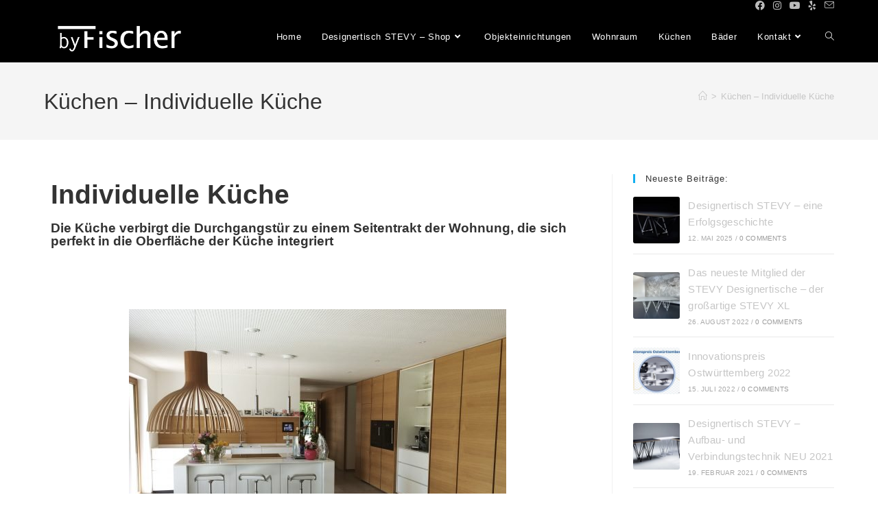

--- FILE ---
content_type: text/html; charset=UTF-8
request_url: https://schreinerwerkstatt-fischer.com/kuechen-individuelle-kueche/
body_size: 28206
content:
<!DOCTYPE html><html class="html" lang="de"><head><meta charset="UTF-8"><link rel="profile" href="https://gmpg.org/xfn/11"><title>Küchen &#x2d; Individuelle Küche &#x2d; Schreinerwerkstatt Fischer</title> <style>img:is([sizes="auto" i], [sizes^="auto," i]) { contain-intrinsic-size: 3000px 1500px }</style><meta name="viewport" content="width=device-width, initial-scale=1"> <!-- The SEO Framework von Sybre Waaijer --><meta name="robots" content="max-snippet:-1,max-image-preview:large,max-video-preview:-1" /><link rel="canonical" href="https://schreinerwerkstatt-fischer.com/kuechen-individuelle-kueche/" /><meta name="description" content="Zur&uuml;ck Weiter Ver&auml;nderungen und Umdenken Die Welt ist nicht mehr&hellip; Read More 21. September 2020 Zur&uuml;ck Weiter M&ouml;belhandwerk von Fischer Stilvoll ein&#8230;" /><meta property="og:type" content="website" /><meta property="og:locale" content="de_DE" /><meta property="og:site_name" content="Schreinerwerkstatt Fischer" /><meta property="og:title" content="Küchen &#x2d; Individuelle Küche" /><meta property="og:description" content="Zur&uuml;ck Weiter Ver&auml;nderungen und Umdenken Die Welt ist nicht mehr&hellip; Read More 21. September 2020 Zur&uuml;ck Weiter M&ouml;belhandwerk von Fischer Stilvoll ein handgemachtes M&ouml;belst&uuml;ck aus&hellip; Read More 1." /><meta property="og:url" content="https://schreinerwerkstatt-fischer.com/kuechen-individuelle-kueche/" /><meta property="og:image" content="https://www.schreinerwerkstatt-fischer.com/wp-content/uploads/2020/06/Fischer_Nattheim_Kuechen_3-550x400.jpg" /><meta name="twitter:card" content="summary_large_image" /><meta name="twitter:title" content="Küchen &#x2d; Individuelle Küche" /><meta name="twitter:description" content="Zur&uuml;ck Weiter Ver&auml;nderungen und Umdenken Die Welt ist nicht mehr&hellip; Read More 21. September 2020 Zur&uuml;ck Weiter M&ouml;belhandwerk von Fischer Stilvoll ein handgemachtes M&ouml;belst&uuml;ck aus&hellip; Read More 1." /><meta name="twitter:image" content="https://www.schreinerwerkstatt-fischer.com/wp-content/uploads/2020/06/Fischer_Nattheim_Kuechen_3-550x400.jpg" /> <script type="application/ld+json">{"@context":"https://schema.org","@graph":[{"@type":"WebSite","@id":"https://schreinerwerkstatt-fischer.com/#/schema/WebSite","url":"https://schreinerwerkstatt-fischer.com/","name":"Schreinerwerkstatt Fischer","description":"Die Holzmanufaktur","inLanguage":"de","potentialAction":{"@type":"SearchAction","target":{"@type":"EntryPoint","urlTemplate":"https://schreinerwerkstatt-fischer.com/search/{search_term_string}/"},"query-input":"required name=search_term_string"},"publisher":{"@type":"Organization","@id":"https://schreinerwerkstatt-fischer.com/#/schema/Organization","name":"Schreinerwerkstatt Fischer","url":"https://schreinerwerkstatt-fischer.com/","logo":{"@type":"ImageObject","url":"https://schreinerwerkstatt-fischer.com/wp-content/uploads/2020/06/logo_byfischer_weiss_hintergrund_transparent.png","contentUrl":"https://schreinerwerkstatt-fischer.com/wp-content/uploads/2020/06/logo_byfischer_weiss_hintergrund_transparent.png","width":3508,"height":1181}}},{"@type":"WebPage","@id":"https://schreinerwerkstatt-fischer.com/kuechen-individuelle-kueche/","url":"https://schreinerwerkstatt-fischer.com/kuechen-individuelle-kueche/","name":"Küchen &#x2d; Individuelle Küche &#x2d; Schreinerwerkstatt Fischer","description":"Zur&uuml;ck Weiter Ver&auml;nderungen und Umdenken Die Welt ist nicht mehr&hellip; Read More 21. September 2020 Zur&uuml;ck Weiter M&ouml;belhandwerk von Fischer Stilvoll ein&#8230;","inLanguage":"de","isPartOf":{"@id":"https://schreinerwerkstatt-fischer.com/#/schema/WebSite"},"breadcrumb":{"@type":"BreadcrumbList","@id":"https://schreinerwerkstatt-fischer.com/#/schema/BreadcrumbList","itemListElement":[{"@type":"ListItem","position":1,"item":"https://schreinerwerkstatt-fischer.com/","name":"Schreinerwerkstatt Fischer"},{"@type":"ListItem","position":2,"name":"Küchen &#x2d; Individuelle Küche"}]},"potentialAction":{"@type":"ReadAction","target":"https://schreinerwerkstatt-fischer.com/kuechen-individuelle-kueche/"}}]}</script> <!-- / The SEO Framework von Sybre Waaijer | 9.28ms meta | 0.84ms boot --><link rel="alternate" type="application/rss+xml" title="Schreinerwerkstatt Fischer &raquo; Feed" href="https://schreinerwerkstatt-fischer.com/feed/" /><link rel="alternate" type="application/rss+xml" title="Schreinerwerkstatt Fischer &raquo; Kommentar-Feed" href="https://schreinerwerkstatt-fischer.com/comments/feed/" /> <!-- This site uses the Google Analytics by MonsterInsights plugin v9.10.0 - Using Analytics tracking - https://www.monsterinsights.com/ --> <script data-borlabs-cookie-script-blocker-id='monster-insights' type='text/template' data-borlabs-cookie-script-blocker-src="//www.googletagmanager.com/gtag/js?id=G-L4E10R9L77"  data-cfasync="false" data-wpfc-render="false"></script> <script data-borlabs-cookie-script-blocker-id='monster-insights' type='text/template' data-cfasync="false" data-wpfc-render="false"> var mi_version = '9.10.0';
 var mi_track_user = true;
 var mi_no_track_reason = '';
 var MonsterInsightsDefaultLocations = {"page_location":"https:\/\/schreinerwerkstatt-fischer.com\/kuechen-individuelle-kueche\/"};
 if ( typeof MonsterInsightsPrivacyGuardFilter === 'function' ) {
 var MonsterInsightsLocations = (typeof MonsterInsightsExcludeQuery === 'object') ? MonsterInsightsPrivacyGuardFilter( MonsterInsightsExcludeQuery ) : MonsterInsightsPrivacyGuardFilter( MonsterInsightsDefaultLocations );
 } else {
 var MonsterInsightsLocations = (typeof MonsterInsightsExcludeQuery === 'object') ? MonsterInsightsExcludeQuery : MonsterInsightsDefaultLocations;
 }
 var disableStrs = [
 'ga-disable-G-L4E10R9L77',
 ];
 /* Function to detect opted out users */
 function __gtagTrackerIsOptedOut() {
 for (var index = 0; index < disableStrs.length; index++) {
 if (document.cookie.indexOf(disableStrs[index] + '=true') > -1) {
 return true;
 }
 }
 return false;
 }
 /* Disable tracking if the opt-out cookie exists. */
 if (__gtagTrackerIsOptedOut()) {
 for (var index = 0; index < disableStrs.length; index++) {
 window[disableStrs[index]] = true;
 }
 }
 /* Opt-out function */
 function __gtagTrackerOptout() {
 for (var index = 0; index < disableStrs.length; index++) {
 document.cookie = disableStrs[index] + '=true; expires=Thu, 31 Dec 2099 23:59:59 UTC; path=/';
 window[disableStrs[index]] = true;
 }
 }
 if ('undefined' === typeof gaOptout) {
 function gaOptout() {
 __gtagTrackerOptout();
 }
 }
 window.dataLayer = window.dataLayer || [];
 window.MonsterInsightsDualTracker = {
 helpers: {},
 trackers: {},
 };
 if (mi_track_user) {
 function __gtagDataLayer() {
 dataLayer.push(arguments);
 }
 function __gtagTracker(type, name, parameters) {
 if (!parameters) {
 parameters = {};
 }
 if (parameters.send_to) {
 __gtagDataLayer.apply(null, arguments);
 return;
 }
 if (type === 'event') {
 parameters.send_to = monsterinsights_frontend.v4_id;
 var hookName = name;
 if (typeof parameters['event_category'] !== 'undefined') {
 hookName = parameters['event_category'] + ':' + name;
 }
 if (typeof MonsterInsightsDualTracker.trackers[hookName] !== 'undefined') {
 MonsterInsightsDualTracker.trackers[hookName](parameters);
 } else {
 __gtagDataLayer('event', name, parameters);
 } 
 } else {
 __gtagDataLayer.apply(null, arguments);
 }
 }
 __gtagTracker('js', new Date());
 __gtagTracker('set', {
 'developer_id.dZGIzZG': true,
 });
 if ( MonsterInsightsLocations.page_location ) {
 __gtagTracker('set', MonsterInsightsLocations);
 }
 __gtagTracker('config', 'G-L4E10R9L77', {"forceSSL":"true","anonymize_ip":"true","link_attribution":"true"} );
 window.gtag = __gtagTracker;										(function () {
 /* https://developers.google.com/analytics/devguides/collection/analyticsjs/ */
 /* ga and __gaTracker compatibility shim. */
 var noopfn = function () {
 return null;
 };
 var newtracker = function () {
 return new Tracker();
 };
 var Tracker = function () {
 return null;
 };
 var p = Tracker.prototype;
 p.get = noopfn;
 p.set = noopfn;
 p.send = function () {
 var args = Array.prototype.slice.call(arguments);
 args.unshift('send');
 __gaTracker.apply(null, args);
 };
 var __gaTracker = function () {
 var len = arguments.length;
 if (len === 0) {
 return;
 }
 var f = arguments[len - 1];
 if (typeof f !== 'object' || f === null || typeof f.hitCallback !== 'function') {
 if ('send' === arguments[0]) {
 var hitConverted, hitObject = false, action;
 if ('event' === arguments[1]) {
 if ('undefined' !== typeof arguments[3]) {
 hitObject = {
 'eventAction': arguments[3],
 'eventCategory': arguments[2],
 'eventLabel': arguments[4],
 'value': arguments[5] ? arguments[5] : 1,
 }
 }
 }
 if ('pageview' === arguments[1]) {
 if ('undefined' !== typeof arguments[2]) {
 hitObject = {
 'eventAction': 'page_view',
 'page_path': arguments[2],
 }
 }
 }
 if (typeof arguments[2] === 'object') {
 hitObject = arguments[2];
 }
 if (typeof arguments[5] === 'object') {
 Object.assign(hitObject, arguments[5]);
 }
 if ('undefined' !== typeof arguments[1].hitType) {
 hitObject = arguments[1];
 if ('pageview' === hitObject.hitType) {
 hitObject.eventAction = 'page_view';
 }
 }
 if (hitObject) {
 action = 'timing' === arguments[1].hitType ? 'timing_complete' : hitObject.eventAction;
 hitConverted = mapArgs(hitObject);
 __gtagTracker('event', action, hitConverted);
 }
 }
 return;
 }
 function mapArgs(args) {
 var arg, hit = {};
 var gaMap = {
 'eventCategory': 'event_category',
 'eventAction': 'event_action',
 'eventLabel': 'event_label',
 'eventValue': 'event_value',
 'nonInteraction': 'non_interaction',
 'timingCategory': 'event_category',
 'timingVar': 'name',
 'timingValue': 'value',
 'timingLabel': 'event_label',
 'page': 'page_path',
 'location': 'page_location',
 'title': 'page_title',
 'referrer' : 'page_referrer',
 };
 for (arg in args) {
 if (!(!args.hasOwnProperty(arg) || !gaMap.hasOwnProperty(arg))) {
 hit[gaMap[arg]] = args[arg];
 } else {
 hit[arg] = args[arg];
 }
 }
 return hit;
 }
 try {
 f.hitCallback();
 } catch (ex) {
 }
 };
 __gaTracker.create = newtracker;
 __gaTracker.getByName = newtracker;
 __gaTracker.getAll = function () {
 return [];
 };
 __gaTracker.remove = noopfn;
 __gaTracker.loaded = true;
 window['__gaTracker'] = __gaTracker;
 })();
 } else {
 console.log("");
 (function () {
 function __gtagTracker() {
 return null;
 }
 window['__gtagTracker'] = __gtagTracker;
 window['gtag'] = __gtagTracker;
 })();
 }
 </script> <!-- / Google Analytics by MonsterInsights --><link rel='stylesheet' id='font-awesome-css' href='https://schreinerwerkstatt-fischer.com/wp-content/themes/oceanwp/assets/fonts/fontawesome/css/all.min.css?ver=6.7.2' media='all' /><link rel='stylesheet' id='premium-addons-css' href='https://schreinerwerkstatt-fischer.com/wp-content/plugins/premium-addons-for-elementor/assets/frontend/min-css/premium-addons.min.css?ver=4.11.51' media='all' /> <style id='classic-theme-styles-inline-css'> /*! This file is auto-generated */
.wp-block-button__link{color:#fff;background-color:#32373c;border-radius:9999px;box-shadow:none;text-decoration:none;padding:calc(.667em + 2px) calc(1.333em + 2px);font-size:1.125em}.wp-block-file__button{background:#32373c;color:#fff;text-decoration:none} </style> <style id='global-styles-inline-css'> :root{--wp--preset--aspect-ratio--square: 1;--wp--preset--aspect-ratio--4-3: 4/3;--wp--preset--aspect-ratio--3-4: 3/4;--wp--preset--aspect-ratio--3-2: 3/2;--wp--preset--aspect-ratio--2-3: 2/3;--wp--preset--aspect-ratio--16-9: 16/9;--wp--preset--aspect-ratio--9-16: 9/16;--wp--preset--color--black: #000000;--wp--preset--color--cyan-bluish-gray: #abb8c3;--wp--preset--color--white: #ffffff;--wp--preset--color--pale-pink: #f78da7;--wp--preset--color--vivid-red: #cf2e2e;--wp--preset--color--luminous-vivid-orange: #ff6900;--wp--preset--color--luminous-vivid-amber: #fcb900;--wp--preset--color--light-green-cyan: #7bdcb5;--wp--preset--color--vivid-green-cyan: #00d084;--wp--preset--color--pale-cyan-blue: #8ed1fc;--wp--preset--color--vivid-cyan-blue: #0693e3;--wp--preset--color--vivid-purple: #9b51e0;--wp--preset--gradient--vivid-cyan-blue-to-vivid-purple: linear-gradient(135deg,rgba(6,147,227,1) 0%,rgb(155,81,224) 100%);--wp--preset--gradient--light-green-cyan-to-vivid-green-cyan: linear-gradient(135deg,rgb(122,220,180) 0%,rgb(0,208,130) 100%);--wp--preset--gradient--luminous-vivid-amber-to-luminous-vivid-orange: linear-gradient(135deg,rgba(252,185,0,1) 0%,rgba(255,105,0,1) 100%);--wp--preset--gradient--luminous-vivid-orange-to-vivid-red: linear-gradient(135deg,rgba(255,105,0,1) 0%,rgb(207,46,46) 100%);--wp--preset--gradient--very-light-gray-to-cyan-bluish-gray: linear-gradient(135deg,rgb(238,238,238) 0%,rgb(169,184,195) 100%);--wp--preset--gradient--cool-to-warm-spectrum: linear-gradient(135deg,rgb(74,234,220) 0%,rgb(151,120,209) 20%,rgb(207,42,186) 40%,rgb(238,44,130) 60%,rgb(251,105,98) 80%,rgb(254,248,76) 100%);--wp--preset--gradient--blush-light-purple: linear-gradient(135deg,rgb(255,206,236) 0%,rgb(152,150,240) 100%);--wp--preset--gradient--blush-bordeaux: linear-gradient(135deg,rgb(254,205,165) 0%,rgb(254,45,45) 50%,rgb(107,0,62) 100%);--wp--preset--gradient--luminous-dusk: linear-gradient(135deg,rgb(255,203,112) 0%,rgb(199,81,192) 50%,rgb(65,88,208) 100%);--wp--preset--gradient--pale-ocean: linear-gradient(135deg,rgb(255,245,203) 0%,rgb(182,227,212) 50%,rgb(51,167,181) 100%);--wp--preset--gradient--electric-grass: linear-gradient(135deg,rgb(202,248,128) 0%,rgb(113,206,126) 100%);--wp--preset--gradient--midnight: linear-gradient(135deg,rgb(2,3,129) 0%,rgb(40,116,252) 100%);--wp--preset--font-size--small: 13px;--wp--preset--font-size--medium: 20px;--wp--preset--font-size--large: 36px;--wp--preset--font-size--x-large: 42px;--wp--preset--spacing--20: 0.44rem;--wp--preset--spacing--30: 0.67rem;--wp--preset--spacing--40: 1rem;--wp--preset--spacing--50: 1.5rem;--wp--preset--spacing--60: 2.25rem;--wp--preset--spacing--70: 3.38rem;--wp--preset--spacing--80: 5.06rem;--wp--preset--shadow--natural: 6px 6px 9px rgba(0, 0, 0, 0.2);--wp--preset--shadow--deep: 12px 12px 50px rgba(0, 0, 0, 0.4);--wp--preset--shadow--sharp: 6px 6px 0px rgba(0, 0, 0, 0.2);--wp--preset--shadow--outlined: 6px 6px 0px -3px rgba(255, 255, 255, 1), 6px 6px rgba(0, 0, 0, 1);--wp--preset--shadow--crisp: 6px 6px 0px rgba(0, 0, 0, 1);}:where(.is-layout-flex){gap: 0.5em;}:where(.is-layout-grid){gap: 0.5em;}body .is-layout-flex{display: flex;}.is-layout-flex{flex-wrap: wrap;align-items: center;}.is-layout-flex > :is(*, div){margin: 0;}body .is-layout-grid{display: grid;}.is-layout-grid > :is(*, div){margin: 0;}:where(.wp-block-columns.is-layout-flex){gap: 2em;}:where(.wp-block-columns.is-layout-grid){gap: 2em;}:where(.wp-block-post-template.is-layout-flex){gap: 1.25em;}:where(.wp-block-post-template.is-layout-grid){gap: 1.25em;}.has-black-color{color: var(--wp--preset--color--black) !important;}.has-cyan-bluish-gray-color{color: var(--wp--preset--color--cyan-bluish-gray) !important;}.has-white-color{color: var(--wp--preset--color--white) !important;}.has-pale-pink-color{color: var(--wp--preset--color--pale-pink) !important;}.has-vivid-red-color{color: var(--wp--preset--color--vivid-red) !important;}.has-luminous-vivid-orange-color{color: var(--wp--preset--color--luminous-vivid-orange) !important;}.has-luminous-vivid-amber-color{color: var(--wp--preset--color--luminous-vivid-amber) !important;}.has-light-green-cyan-color{color: var(--wp--preset--color--light-green-cyan) !important;}.has-vivid-green-cyan-color{color: var(--wp--preset--color--vivid-green-cyan) !important;}.has-pale-cyan-blue-color{color: var(--wp--preset--color--pale-cyan-blue) !important;}.has-vivid-cyan-blue-color{color: var(--wp--preset--color--vivid-cyan-blue) !important;}.has-vivid-purple-color{color: var(--wp--preset--color--vivid-purple) !important;}.has-black-background-color{background-color: var(--wp--preset--color--black) !important;}.has-cyan-bluish-gray-background-color{background-color: var(--wp--preset--color--cyan-bluish-gray) !important;}.has-white-background-color{background-color: var(--wp--preset--color--white) !important;}.has-pale-pink-background-color{background-color: var(--wp--preset--color--pale-pink) !important;}.has-vivid-red-background-color{background-color: var(--wp--preset--color--vivid-red) !important;}.has-luminous-vivid-orange-background-color{background-color: var(--wp--preset--color--luminous-vivid-orange) !important;}.has-luminous-vivid-amber-background-color{background-color: var(--wp--preset--color--luminous-vivid-amber) !important;}.has-light-green-cyan-background-color{background-color: var(--wp--preset--color--light-green-cyan) !important;}.has-vivid-green-cyan-background-color{background-color: var(--wp--preset--color--vivid-green-cyan) !important;}.has-pale-cyan-blue-background-color{background-color: var(--wp--preset--color--pale-cyan-blue) !important;}.has-vivid-cyan-blue-background-color{background-color: var(--wp--preset--color--vivid-cyan-blue) !important;}.has-vivid-purple-background-color{background-color: var(--wp--preset--color--vivid-purple) !important;}.has-black-border-color{border-color: var(--wp--preset--color--black) !important;}.has-cyan-bluish-gray-border-color{border-color: var(--wp--preset--color--cyan-bluish-gray) !important;}.has-white-border-color{border-color: var(--wp--preset--color--white) !important;}.has-pale-pink-border-color{border-color: var(--wp--preset--color--pale-pink) !important;}.has-vivid-red-border-color{border-color: var(--wp--preset--color--vivid-red) !important;}.has-luminous-vivid-orange-border-color{border-color: var(--wp--preset--color--luminous-vivid-orange) !important;}.has-luminous-vivid-amber-border-color{border-color: var(--wp--preset--color--luminous-vivid-amber) !important;}.has-light-green-cyan-border-color{border-color: var(--wp--preset--color--light-green-cyan) !important;}.has-vivid-green-cyan-border-color{border-color: var(--wp--preset--color--vivid-green-cyan) !important;}.has-pale-cyan-blue-border-color{border-color: var(--wp--preset--color--pale-cyan-blue) !important;}.has-vivid-cyan-blue-border-color{border-color: var(--wp--preset--color--vivid-cyan-blue) !important;}.has-vivid-purple-border-color{border-color: var(--wp--preset--color--vivid-purple) !important;}.has-vivid-cyan-blue-to-vivid-purple-gradient-background{background: var(--wp--preset--gradient--vivid-cyan-blue-to-vivid-purple) !important;}.has-light-green-cyan-to-vivid-green-cyan-gradient-background{background: var(--wp--preset--gradient--light-green-cyan-to-vivid-green-cyan) !important;}.has-luminous-vivid-amber-to-luminous-vivid-orange-gradient-background{background: var(--wp--preset--gradient--luminous-vivid-amber-to-luminous-vivid-orange) !important;}.has-luminous-vivid-orange-to-vivid-red-gradient-background{background: var(--wp--preset--gradient--luminous-vivid-orange-to-vivid-red) !important;}.has-very-light-gray-to-cyan-bluish-gray-gradient-background{background: var(--wp--preset--gradient--very-light-gray-to-cyan-bluish-gray) !important;}.has-cool-to-warm-spectrum-gradient-background{background: var(--wp--preset--gradient--cool-to-warm-spectrum) !important;}.has-blush-light-purple-gradient-background{background: var(--wp--preset--gradient--blush-light-purple) !important;}.has-blush-bordeaux-gradient-background{background: var(--wp--preset--gradient--blush-bordeaux) !important;}.has-luminous-dusk-gradient-background{background: var(--wp--preset--gradient--luminous-dusk) !important;}.has-pale-ocean-gradient-background{background: var(--wp--preset--gradient--pale-ocean) !important;}.has-electric-grass-gradient-background{background: var(--wp--preset--gradient--electric-grass) !important;}.has-midnight-gradient-background{background: var(--wp--preset--gradient--midnight) !important;}.has-small-font-size{font-size: var(--wp--preset--font-size--small) !important;}.has-medium-font-size{font-size: var(--wp--preset--font-size--medium) !important;}.has-large-font-size{font-size: var(--wp--preset--font-size--large) !important;}.has-x-large-font-size{font-size: var(--wp--preset--font-size--x-large) !important;}
:where(.wp-block-post-template.is-layout-flex){gap: 1.25em;}:where(.wp-block-post-template.is-layout-grid){gap: 1.25em;}
:where(.wp-block-columns.is-layout-flex){gap: 2em;}:where(.wp-block-columns.is-layout-grid){gap: 2em;}
:root :where(.wp-block-pullquote){font-size: 1.5em;line-height: 1.6;} </style> <style id='woocommerce-inline-inline-css'> .woocommerce form .form-row .required { visibility: visible; } </style><link rel='stylesheet' id='brands-styles-css' href='https://schreinerwerkstatt-fischer.com/wp-content/plugins/woocommerce/assets/css/brands-styles.min.css?ver=10.3.7' media='all' /><link rel='stylesheet' id='oceanwp-woo-mini-cart-css' href='https://schreinerwerkstatt-fischer.com/wp-content/themes/oceanwp/assets/css/woo/woo-mini-cart.min.css?ver=6.8.3' media='all' /><link rel='stylesheet' id='simple-line-icons-css' href='https://schreinerwerkstatt-fischer.com/wp-content/themes/oceanwp/assets/css/third/simple-line-icons.min.css?ver=2.4.0' media='all' /><link rel='stylesheet' id='oceanwp-style-css' href='https://schreinerwerkstatt-fischer.com/wp-content/themes/oceanwp/assets/css/style.min.css?ver=4.1.4' media='all' /><link rel='stylesheet' id='elementor-frontend-css' href='https://schreinerwerkstatt-fischer.com/wp-content/plugins/elementor/assets/css/frontend.min.css?ver=3.33.2' media='all' /><link rel='stylesheet' id='widget-image-css' href='https://schreinerwerkstatt-fischer.com/wp-content/plugins/elementor/assets/css/widget-image.min.css?ver=3.33.2' media='all' /><link rel='stylesheet' id='widget-heading-css' href='https://schreinerwerkstatt-fischer.com/wp-content/plugins/elementor/assets/css/widget-heading.min.css?ver=3.33.2' media='all' /><link rel='stylesheet' id='widget-price-table-css' href='https://schreinerwerkstatt-fischer.com/wp-content/plugins/elementor-pro/assets/css/widget-price-table.min.css?ver=3.28.4' media='all' /><link rel='stylesheet' id='e-popup-css' href='https://schreinerwerkstatt-fischer.com/wp-content/plugins/elementor-pro/assets/css/conditionals/popup.min.css?ver=3.28.4' media='all' /><link rel='stylesheet' id='eael-general-css' href='https://schreinerwerkstatt-fischer.com/wp-content/plugins/essential-addons-for-elementor-lite/assets/front-end/css/view/general.min.css?ver=6.5.3' media='all' /><link rel='stylesheet' id='eael-1175-css' href='https://schreinerwerkstatt-fischer.com/wp-content/uploads/essential-addons-elementor/eael-1175.min.css?ver=1634740042' media='all' /><link rel='stylesheet' id='elementor-icons-css' href='https://schreinerwerkstatt-fischer.com/wp-content/plugins/elementor/assets/lib/eicons/css/elementor-icons.min.css?ver=5.44.0' media='all' /> <style id='elementor-icons-inline-css'> .elementor-add-new-section .elementor-add-templately-promo-button{
 background-color: #5d4fff;
 background-image: url(https://schreinerwerkstatt-fischer.com/wp-content/plugins/essential-addons-for-elementor-lite/assets/admin/images/templately/logo-icon.svg);
 background-repeat: no-repeat;
 background-position: center center;
 position: relative;
 } 
 .elementor-add-new-section .elementor-add-templately-promo-button > i{
 height: 12px;
 } 
 body .elementor-add-new-section .elementor-add-section-area-button {
 margin-left: 0;
 }
 .elementor-add-new-section .elementor-add-templately-promo-button{
 background-color: #5d4fff;
 background-image: url(https://schreinerwerkstatt-fischer.com/wp-content/plugins/essential-addons-for-elementor-lite/assets/admin/images/templately/logo-icon.svg);
 background-repeat: no-repeat;
 background-position: center center;
 position: relative;
 } 
 .elementor-add-new-section .elementor-add-templately-promo-button > i{
 height: 12px;
 } 
 body .elementor-add-new-section .elementor-add-section-area-button {
 margin-left: 0;
 } </style><link rel='stylesheet' id='elementor-post-294-css' href='https://schreinerwerkstatt-fischer.com/wp-content/uploads/elementor/css/post-294.css?ver=1768336835' media='all' /><link rel='stylesheet' id='widget-spacer-css' href='https://schreinerwerkstatt-fischer.com/wp-content/plugins/elementor/assets/css/widget-spacer.min.css?ver=3.33.2' media='all' /><link rel='stylesheet' id='font-awesome-5-all-css' href='https://schreinerwerkstatt-fischer.com/wp-content/plugins/elementor/assets/lib/font-awesome/css/all.min.css?ver=4.11.51' media='all' /><link rel='stylesheet' id='elementor-post-1175-css' href='https://schreinerwerkstatt-fischer.com/wp-content/uploads/elementor/css/post-1175.css?ver=1768357271' media='all' /><link rel='stylesheet' id='elementor-post-2026-css' href='https://schreinerwerkstatt-fischer.com/wp-content/uploads/elementor/css/post-2026.css?ver=1768336835' media='all' /><link rel='stylesheet' id='borlabs-cookie-custom-css' href='https://schreinerwerkstatt-fischer.com/wp-content/cache/borlabs-cookie/1/borlabs-cookie-custom.min.css?ver=3.3.22-99' media='all' /><link rel='stylesheet' id='oceanwp-woocommerce-css' href='https://schreinerwerkstatt-fischer.com/wp-content/themes/oceanwp/assets/css/woo/woocommerce.min.css?ver=6.8.3' media='all' /><link rel='stylesheet' id='oceanwp-woo-star-font-css' href='https://schreinerwerkstatt-fischer.com/wp-content/themes/oceanwp/assets/css/woo/woo-star-font.min.css?ver=6.8.3' media='all' /><link rel='stylesheet' id='oceanwp-woo-quick-view-css' href='https://schreinerwerkstatt-fischer.com/wp-content/themes/oceanwp/assets/css/woo/woo-quick-view.min.css?ver=6.8.3' media='all' /><link rel='stylesheet' id='font-awesome-4-shim-css' href='https://schreinerwerkstatt-fischer.com/wp-content/plugins/elementor/assets/lib/font-awesome/css/v4-shims.min.css?ver=6.5.3' media='all' /><link rel='stylesheet' id='oe-widgets-style-css' href='https://schreinerwerkstatt-fischer.com/wp-content/plugins/ocean-extra/assets/css/oe-widgets-style.min.css?ver=6.8.3' media='all' /><link rel='stylesheet' id='osh-styles-css' href='https://schreinerwerkstatt-fischer.com/wp-content/plugins/ocean-sticky-header/assets/css/style.min.css?ver=6.8.3' media='all' /><link rel='stylesheet' id='owp-style-css' href='https://schreinerwerkstatt-fischer.com/wp-content/plugins/ocean-woo-popup-premium/assets/css/style.min.css?ver=6.8.3' media='all' /><link rel='stylesheet' id='elementor-gf-local-roboto-css' href='https://schreinerwerkstatt-fischer.com/wp-content/uploads/elementor/google-fonts/css/elementor-gf-local-roboto.min.css?ver=1764410195' media='all' /><link rel='stylesheet' id='elementor-gf-local-robotoslab-css' href='https://schreinerwerkstatt-fischer.com/wp-content/uploads/elementor/google-fonts/css/elementor-gf-local-robotoslab.min.css?ver=1764410198' media='all' /><link rel='stylesheet' id='elementor-gf-local-montserrat-css' href='https://schreinerwerkstatt-fischer.com/wp-content/uploads/elementor/google-fonts/css/elementor-gf-local-montserrat.min.css?ver=1764410203' media='all' /><link rel='stylesheet' id='elementor-icons-shared-0-css' href='https://schreinerwerkstatt-fischer.com/wp-content/plugins/elementor/assets/lib/font-awesome/css/fontawesome.min.css?ver=5.15.3' media='all' /><link rel='stylesheet' id='elementor-icons-fa-solid-css' href='https://schreinerwerkstatt-fischer.com/wp-content/plugins/elementor/assets/lib/font-awesome/css/solid.min.css?ver=5.15.3' media='all' /><link rel='stylesheet' id='elementor-icons-fa-regular-css' href='https://schreinerwerkstatt-fischer.com/wp-content/plugins/elementor/assets/lib/font-awesome/css/regular.min.css?ver=5.15.3' media='all' /> <script type="text/template" id="tmpl-variation-template"><div class="woocommerce-variation-description">{{{ data.variation.variation_description }}}</div><div class="woocommerce-variation-price">{{{ data.variation.price_html }}}</div><div class="woocommerce-variation-availability">{{{ data.variation.availability_html }}}</div> </script> <script type="text/template" id="tmpl-unavailable-variation-template"><p role="alert">Dieses Produkt ist leider nicht verfügbar. Bitte wähle eine andere Kombination.</p> </script> <script src="https://schreinerwerkstatt-fischer.com/wp-includes/js/jquery/jquery.min.js?ver=3.7.1" id="jquery-core-js"></script> <script src="https://schreinerwerkstatt-fischer.com/wp-includes/js/jquery/jquery-migrate.min.js?ver=3.4.1" id="jquery-migrate-js"></script> <script data-borlabs-cookie-script-blocker-handle="monsterinsights-frontend-script" data-borlabs-cookie-script-blocker-id="monster-insights" type='text/template' data-borlabs-cookie-script-blocker-src="https://schreinerwerkstatt-fischer.com/wp-content/plugins/google-analytics-for-wordpress/assets/js/frontend-gtag.min.js?ver=9.10.0" id="monsterinsights-frontend-script-js" data-wp-strategy="async"></script><script data-borlabs-cookie-script-blocker-handle="monsterinsights-frontend-script" data-borlabs-cookie-script-blocker-id="monster-insights" type='text/template' data-cfasync="false" data-wpfc-render="false" id='monsterinsights-frontend-script-js-extra'>var monsterinsights_frontend = {"js_events_tracking":"true","download_extensions":"doc,pdf,ppt,zip,xls,docx,pptx,xlsx","inbound_paths":"[{\"path\":\"\\\/go\\\/\",\"label\":\"affiliate\"},{\"path\":\"\\\/recommend\\\/\",\"label\":\"affiliate\"}]","home_url":"https:\/\/schreinerwerkstatt-fischer.com","hash_tracking":"false","v4_id":"G-L4E10R9L77"};</script><script defer src="//schreinerwerkstatt-fischer.com/wp-content/plugins/revslider/sr6/assets/js/rbtools.min.js?ver=6.7.38" async id="tp-tools-js"></script> <script defer src="//schreinerwerkstatt-fischer.com/wp-content/plugins/revslider/sr6/assets/js/rs6.min.js?ver=6.7.38" async id="revmin-js"></script> <script defer src="https://schreinerwerkstatt-fischer.com/wp-content/plugins/woocommerce/assets/js/jquery-blockui/jquery.blockUI.min.js?ver=2.7.0-wc.10.3.7" id="wc-jquery-blockui-js" defer data-wp-strategy="defer"></script> <script id="wc-add-to-cart-js-extra"> var wc_add_to_cart_params = {"ajax_url":"\/wp-admin\/admin-ajax.php","wc_ajax_url":"\/?wc-ajax=%%endpoint%%","i18n_view_cart":"Warenkorb anzeigen","cart_url":"https:\/\/schreinerwerkstatt-fischer.com\/cart\/","is_cart":"","cart_redirect_after_add":"yes"}; </script> <script defer src="https://schreinerwerkstatt-fischer.com/wp-content/plugins/woocommerce/assets/js/frontend/add-to-cart.min.js?ver=10.3.7" id="wc-add-to-cart-js" defer data-wp-strategy="defer"></script> <script defer src="https://schreinerwerkstatt-fischer.com/wp-content/plugins/woocommerce/assets/js/js-cookie/js.cookie.min.js?ver=2.1.4-wc.10.3.7" id="wc-js-cookie-js" defer data-wp-strategy="defer"></script> <script id="woocommerce-js-extra"> var woocommerce_params = {"ajax_url":"\/wp-admin\/admin-ajax.php","wc_ajax_url":"\/?wc-ajax=%%endpoint%%","i18n_password_show":"Passwort anzeigen","i18n_password_hide":"Passwort ausblenden"}; </script> <script defer src="https://schreinerwerkstatt-fischer.com/wp-content/plugins/woocommerce/assets/js/frontend/woocommerce.min.js?ver=10.3.7" id="woocommerce-js" defer data-wp-strategy="defer"></script> <script data-no-optimize="1" data-no-minify="1" data-cfasync="false" src="https://schreinerwerkstatt-fischer.com/wp-content/cache/borlabs-cookie/1/borlabs-cookie-config-de.json.js?ver=3.3.22-97" id="borlabs-cookie-config-js"></script> <script data-no-optimize="1" data-no-minify="1" data-cfasync="false" src="https://schreinerwerkstatt-fischer.com/wp-content/plugins/borlabs-cookie/assets/javascript/borlabs-cookie-prioritize.min.js?ver=3.3.22" id="borlabs-cookie-prioritize-js"></script> <script defer src="https://schreinerwerkstatt-fischer.com/wp-includes/js/underscore.min.js?ver=1.13.7" id="underscore-js"></script> <script id="wp-util-js-extra"> var _wpUtilSettings = {"ajax":{"url":"\/wp-admin\/admin-ajax.php"}}; </script> <script defer src="https://schreinerwerkstatt-fischer.com/wp-includes/js/wp-util.min.js?ver=6.8.3" id="wp-util-js"></script> <script id="wc-add-to-cart-variation-js-extra"> var wc_add_to_cart_variation_params = {"wc_ajax_url":"\/?wc-ajax=%%endpoint%%","i18n_no_matching_variations_text":"Es entsprechen leider keine Produkte deiner Auswahl. Bitte w\u00e4hle eine andere Kombination.","i18n_make_a_selection_text":"Bitte w\u00e4hle die Produktoptionen, bevor du den Artikel in den Warenkorb legst.","i18n_unavailable_text":"Dieses Produkt ist leider nicht verf\u00fcgbar. Bitte w\u00e4hle eine andere Kombination.","i18n_reset_alert_text":"Deine Auswahl wurde zur\u00fcckgesetzt. Bitte w\u00e4hle Produktoptionen aus, bevor du den Artikel in den Warenkorb legst."}; </script> <script defer src="https://schreinerwerkstatt-fischer.com/wp-content/plugins/woocommerce/assets/js/frontend/add-to-cart-variation.min.js?ver=10.3.7" id="wc-add-to-cart-variation-js" defer data-wp-strategy="defer"></script> <script defer src="https://schreinerwerkstatt-fischer.com/wp-content/plugins/woocommerce/assets/js/flexslider/jquery.flexslider.min.js?ver=2.7.2-wc.10.3.7" id="wc-flexslider-js" defer data-wp-strategy="defer"></script> <script id="wc-cart-fragments-js-extra"> var wc_cart_fragments_params = {"ajax_url":"\/wp-admin\/admin-ajax.php","wc_ajax_url":"\/?wc-ajax=%%endpoint%%","cart_hash_key":"wc_cart_hash_f635e2102a14994abe860fa2c5b8a80f","fragment_name":"wc_fragments_f635e2102a14994abe860fa2c5b8a80f","request_timeout":"5000"}; </script> <script defer src="https://schreinerwerkstatt-fischer.com/wp-content/plugins/woocommerce/assets/js/frontend/cart-fragments.min.js?ver=10.3.7" id="wc-cart-fragments-js" defer data-wp-strategy="defer"></script><link rel="https://api.w.org/" href="https://schreinerwerkstatt-fischer.com/wp-json/" /><link rel="alternate" title="JSON" type="application/json" href="https://schreinerwerkstatt-fischer.com/wp-json/wp/v2/pages/1175" /><link rel="EditURI" type="application/rsd+xml" title="RSD" href="https://schreinerwerkstatt-fischer.com/xmlrpc.php?rsd" /><link rel="alternate" title="oEmbed (JSON)" type="application/json+oembed" href="https://schreinerwerkstatt-fischer.com/wp-json/oembed/1.0/embed?url=https%3A%2F%2Fschreinerwerkstatt-fischer.com%2Fkuechen-individuelle-kueche%2F" /><link rel="alternate" title="oEmbed (XML)" type="text/xml+oembed" href="https://schreinerwerkstatt-fischer.com/wp-json/oembed/1.0/embed?url=https%3A%2F%2Fschreinerwerkstatt-fischer.com%2Fkuechen-individuelle-kueche%2F&#038;format=xml" /> <!-- DO NOT COPY THIS SNIPPET! Start of Page Analytics Tracking for HubSpot WordPress plugin v11.3.21--> <script class="hsq-set-content-id" data-content-id="standard-page"> var _hsq = _hsq || [];
 _hsq.push(["setContentType", "standard-page"]); </script> <!-- DO NOT COPY THIS SNIPPET! End of Page Analytics Tracking for HubSpot WordPress plugin --> <style></style> <noscript><style>.woocommerce-product-gallery{ opacity: 1 !important; }</style></noscript><meta name="generator" content="Elementor 3.33.2; features: additional_custom_breakpoints; settings: css_print_method-external, google_font-enabled, font_display-auto"> <!-- Meta Pixel Code --> <script data-borlabs-cookie-script-blocker-id='meta-pixel-for-wordpress' type='text/template'> !function(f,b,e,v,n,t,s){if(f.fbq)return;n=f.fbq=function(){n.callMethod?
n.callMethod.apply(n,arguments):n.queue.push(arguments)};if(!f._fbq)f._fbq=n;
n.push=n;n.loaded=!0;n.version='2.0';n.queue=[];t=b.createElement(e);t.async=!0;
t.src=v;s=b.getElementsByTagName(e)[0];s.parentNode.insertBefore(t,s)}(window,
document,'script','https://connect.facebook.net/en_US/fbevents.js'); </script> <!-- End Meta Pixel Code --> <script data-borlabs-cookie-script-blocker-id='meta-pixel-for-wordpress' type='text/template'>var url = window.location.origin + '?ob=open-bridge';
 fbq('set', 'openbridge', '613444802640699', url);
fbq('init', '613444802640699', {}, {
 "agent": "wordpress-6.8.3-4.1.5"
})</script><script data-borlabs-cookie-script-blocker-id='meta-pixel-for-wordpress' type='text/template'> fbq('track', 'PageView', []); </script><script data-no-optimize="1" data-no-minify="1" data-cfasync="false" data-borlabs-cookie-script-blocker-ignore>/*BorlabsCookieSpeedOptimizerIgnore*/
if ('{{ iab-tcf-enabled }}' === '1' && ('0' === '1' || '1' === '1')) {
 window['gtag_enable_tcf_support'] = true;
}
window.dataLayer = window.dataLayer || [];
if (typeof gtag !== 'function') {
 function gtag() {
 dataLayer.push(arguments);
 }
}
gtag('set', 'developer_id.dYjRjMm', true);
if ('0' === '1' || '1' === '1') {
 if (window.BorlabsCookieGoogleConsentModeDefaultSet !== true) {
 let getCookieValue = function (name) {
 return document.cookie.match('(^|;)\\s*' + name + '\\s*=\\s*([^;]+)')?.pop() || '';
 };
 let cookieValue = getCookieValue('borlabs-cookie-gcs');
 let consentsFromCookie = {};
 if (cookieValue !== '') {
 consentsFromCookie = JSON.parse(decodeURIComponent(cookieValue));
 }
 let defaultValues = {
 'ad_storage': 'denied',
 'ad_user_data': 'denied',
 'ad_personalization': 'denied',
 'analytics_storage': 'denied',
 'functionality_storage': 'denied',
 'personalization_storage': 'denied',
 'security_storage': 'denied',
 'wait_for_update': 500,
 };
 gtag('consent', 'default', { ...defaultValues, ...consentsFromCookie });
 }
 window.BorlabsCookieGoogleConsentModeDefaultSet = true;
 let borlabsCookieConsentChangeHandler = function () {
 window.dataLayer = window.dataLayer || [];
 if (typeof gtag !== 'function') { function gtag(){dataLayer.push(arguments);} }
 let getCookieValue = function (name) {
 return document.cookie.match('(^|;)\\s*' + name + '\\s*=\\s*([^;]+)')?.pop() || '';
 };
 let cookieValue = getCookieValue('borlabs-cookie-gcs');
 let consentsFromCookie = {};
 if (cookieValue !== '') {
 consentsFromCookie = JSON.parse(decodeURIComponent(cookieValue));
 }
 consentsFromCookie.analytics_storage = BorlabsCookie.Consents.hasConsent('google-analytics-monster-insights') ? 'granted' : 'denied';
 BorlabsCookie.CookieLibrary.setCookie(
 'borlabs-cookie-gcs',
 JSON.stringify(consentsFromCookie),
 BorlabsCookie.Settings.automaticCookieDomainAndPath.value ? '' : BorlabsCookie.Settings.cookieDomain.value,
 BorlabsCookie.Settings.cookiePath.value,
 BorlabsCookie.Cookie.getPluginCookie().expires,
 BorlabsCookie.Settings.cookieSecure.value,
 BorlabsCookie.Settings.cookieSameSite.value
 );
 }
 document.addEventListener('borlabs-cookie-consent-saved', borlabsCookieConsentChangeHandler);
 document.addEventListener('borlabs-cookie-handle-unblock', borlabsCookieConsentChangeHandler);
}
if ('0' === '1') {
 document.addEventListener('borlabs-cookie-after-init', function () {
 window.BorlabsCookie.Unblock.unblockScriptBlockerId('monster-insights');
 });
} </script><script data-borlabs-cookie-script-blocker-ignore>/*BorlabsCookieSpeedOptimizerIgnore*/
if ('0' === '1' && ('0' === '1' || '1' === '1')) {
 window['gtag_enable_tcf_support'] = true;
}
window.dataLayer = window.dataLayer || [];
if (typeof gtag !== 'function') {
 function gtag() {
 dataLayer.push(arguments);
 }
}
gtag('set', 'developer_id.dYjRjMm', true);
if ('0' === '1' || '1' === '1') {
 if (window.BorlabsCookieGoogleConsentModeDefaultSet !== true) {
 let getCookieValue = function (name) {
 return document.cookie.match('(^|;)\\s*' + name + '\\s*=\\s*([^;]+)')?.pop() || '';
 };
 let cookieValue = getCookieValue('borlabs-cookie-gcs');
 let consentsFromCookie = {};
 if (cookieValue !== '') {
 consentsFromCookie = JSON.parse(decodeURIComponent(cookieValue));
 }
 let defaultValues = {
 'ad_storage': 'denied',
 'ad_user_data': 'denied',
 'ad_personalization': 'denied',
 'analytics_storage': 'denied',
 'functionality_storage': 'denied',
 'personalization_storage': 'denied',
 'security_storage': 'denied',
 'wait_for_update': 500,
 };
 gtag('consent', 'default', { ...defaultValues, ...consentsFromCookie });
 }
 window.BorlabsCookieGoogleConsentModeDefaultSet = true;
 let borlabsCookieConsentChangeHandler = function () {
 window.dataLayer = window.dataLayer || [];
 if (typeof gtag !== 'function') { function gtag(){dataLayer.push(arguments);} }
 let getCookieValue = function (name) {
 return document.cookie.match('(^|;)\\s*' + name + '\\s*=\\s*([^;]+)')?.pop() || '';
 };
 let cookieValue = getCookieValue('borlabs-cookie-gcs');
 let consentsFromCookie = {};
 if (cookieValue !== '') {
 consentsFromCookie = JSON.parse(decodeURIComponent(cookieValue));
 }
 consentsFromCookie.analytics_storage = BorlabsCookie.Consents.hasConsent('google-analytics') ? 'granted' : 'denied';
 BorlabsCookie.CookieLibrary.setCookie(
 'borlabs-cookie-gcs',
 JSON.stringify(consentsFromCookie),
 BorlabsCookie.Settings.automaticCookieDomainAndPath.value ? '' : BorlabsCookie.Settings.cookieDomain.value,
 BorlabsCookie.Settings.cookiePath.value,
 BorlabsCookie.Cookie.getPluginCookie().expires,
 BorlabsCookie.Settings.cookieSecure.value,
 BorlabsCookie.Settings.cookieSameSite.value
 );
 }
 document.addEventListener('borlabs-cookie-consent-saved', borlabsCookieConsentChangeHandler);
 document.addEventListener('borlabs-cookie-handle-unblock', borlabsCookieConsentChangeHandler);
}
if ('0' === '1') {
 gtag("js", new Date());
 gtag("config", "UA-148064900-3", {"anonymize_ip": true});
 (function (w, d, s, i) {
 var f = d.getElementsByTagName(s)[0],
 j = d.createElement(s);
 j.async = true;
 j.src =
 "https://www.googletagmanager.com/gtag/js?id=" + i;
 f.parentNode.insertBefore(j, f);
 })(window, document, "script", "UA-148064900-3");
} </script><script data-borlabs-cookie-script-blocker-id='monster-insights' type='text/template'>/*BorlabsCookieSpeedOptimizerIgnore*/
if('%%consentMode%%' === '1') {
 window.dataLayer = window.dataLayer || [];
 function gtag(){dataLayer.push(arguments);}
 gtag('consent', 'default', {
 'ad_storage': 'denied',
 'analytics_storage': 'denied'
 });
 gtag("js", new Date());
 gtag("config", "%%trackingId%%", { "anonymize_ip": true });
 (function (w, d, s, i) {
 var f = d.getElementsByTagName(s)[0],
 j = d.createElement(s);
 j.async = true;
 j.src =
 "https://www.googletagmanager.com/gtag/js?id=" + i;
 f.parentNode.insertBefore(j, f);
 })(window, document, "script", "%%trackingId%%");
} </script><script data-no-optimize="1" data-no-minify="1" data-cfasync="false" data-borlabs-cookie-script-blocker-ignore>/*BorlabsCookieSpeedOptimizerIgnore*/
 (function () {
 if ('0' === '1' && '1' === '1') {
 window['gtag_enable_tcf_support'] = true;
 }
 window.dataLayer = window.dataLayer || [];
 if (typeof window.gtag !== 'function') {
 window.gtag = function () {
 window.dataLayer.push(arguments);
 };
 }
 gtag('set', 'developer_id.dYjRjMm', true);
 if ('1' === '1') {
 let getCookieValue = function (name) {
 return document.cookie.match('(^|;)\\s*' + name + '\\s*=\\s*([^;]+)')?.pop() || '';
 };
 const gtmRegionsData = '{{ google-tag-manager-cm-regional-defaults }}';
 let gtmRegions = [];
 if (gtmRegionsData !== '\{\{ google-tag-manager-cm-regional-defaults \}\}') {
 gtmRegions = JSON.parse(gtmRegionsData);
 }
 let defaultRegion = null;
 for (let gtmRegionIndex in gtmRegions) {
 let gtmRegion = gtmRegions[gtmRegionIndex];
 if (gtmRegion['google-tag-manager-cm-region'] === '') {
 defaultRegion = gtmRegion;
 } else {
 gtag('consent', 'default', {
 'ad_storage': gtmRegion['google-tag-manager-cm-default-ad-storage'],
 'ad_user_data': gtmRegion['google-tag-manager-cm-default-ad-user-data'],
 'ad_personalization': gtmRegion['google-tag-manager-cm-default-ad-personalization'],
 'analytics_storage': gtmRegion['google-tag-manager-cm-default-analytics-storage'],
 'functionality_storage': gtmRegion['google-tag-manager-cm-default-functionality-storage'],
 'personalization_storage': gtmRegion['google-tag-manager-cm-default-personalization-storage'],
 'security_storage': gtmRegion['google-tag-manager-cm-default-security-storage'],
 'region': gtmRegion['google-tag-manager-cm-region'].toUpperCase().split(','),
 'wait_for_update': 500,
 });
 }
 }
 let cookieValue = getCookieValue('borlabs-cookie-gcs');
 let consentsFromCookie = {};
 if (cookieValue !== '') {
 consentsFromCookie = JSON.parse(decodeURIComponent(cookieValue));
 }
 let defaultValues = {
 'ad_storage': defaultRegion === null ? 'denied' : defaultRegion['google-tag-manager-cm-default-ad-storage'],
 'ad_user_data': defaultRegion === null ? 'denied' : defaultRegion['google-tag-manager-cm-default-ad-user-data'],
 'ad_personalization': defaultRegion === null ? 'denied' : defaultRegion['google-tag-manager-cm-default-ad-personalization'],
 'analytics_storage': defaultRegion === null ? 'denied' : defaultRegion['google-tag-manager-cm-default-analytics-storage'],
 'functionality_storage': defaultRegion === null ? 'denied' : defaultRegion['google-tag-manager-cm-default-functionality-storage'],
 'personalization_storage': defaultRegion === null ? 'denied' : defaultRegion['google-tag-manager-cm-default-personalization-storage'],
 'security_storage': defaultRegion === null ? 'denied' : defaultRegion['google-tag-manager-cm-default-security-storage'],
 'wait_for_update': 500,
 };
 gtag('consent', 'default', {...defaultValues, ...consentsFromCookie});
 gtag('set', 'ads_data_redaction', true);
 }
 if ('0' === '1') {
 let url = new URL(window.location.href);
 if ((url.searchParams.has('gtm_debug') && url.searchParams.get('gtm_debug') !== '') || document.cookie.indexOf('__TAG_ASSISTANT=') !== -1 || document.documentElement.hasAttribute('data-tag-assistant-present')) {
 /* GTM block start */
 (function(w,d,s,l,i){w[l]=w[l]||[];w[l].push({'gtm.start':
 new Date().getTime(),event:'gtm.js'});var f=d.getElementsByTagName(s)[0],
 j=d.createElement(s),dl=l!='dataLayer'?'&l='+l:'';j.async=true;j.src=
 'https://www.googletagmanager.com/gtm.js?id='+i+dl;f.parentNode.insertBefore(j,f);
 })(window,document,'script','dataLayer','GTM-5XKDL49');
 /* GTM block end */
 } else {
 /* GTM block start */
 (function(w,d,s,l,i){w[l]=w[l]||[];w[l].push({'gtm.start':
 new Date().getTime(),event:'gtm.js'});var f=d.getElementsByTagName(s)[0],
 j=d.createElement(s),dl=l!='dataLayer'?'&l='+l:'';j.async=true;j.src=
 'https://schreinerwerkstatt-fischer.com/wp-content/uploads/borlabs-cookie/' + i + '.js?ver=not-set-yet';f.parentNode.insertBefore(j,f);
 })(window,document,'script','dataLayer','GTM-5XKDL49');
 /* GTM block end */
 }
 }  let borlabsCookieConsentChangeHandler = function () {
 window.dataLayer = window.dataLayer || [];
 if (typeof window.gtag !== 'function') {
 window.gtag = function() {
 window.dataLayer.push(arguments);
 };
 }
 let consents = BorlabsCookie.Cookie.getPluginCookie().consents;
 if ('1' === '1') {
 let gtmConsents = {};
 let customConsents = {};
 let services = BorlabsCookie.Services._services;
 for (let service in services) {
 if (service !== 'borlabs-cookie') {
 customConsents['borlabs_cookie_' + service.replaceAll('-', '_')] = BorlabsCookie.Consents.hasConsent(service) ? 'granted' : 'denied';
 }
 }
 if ('0' === '1') {
 gtmConsents = {
 'analytics_storage': BorlabsCookie.Consents.hasConsentForServiceGroup('statistics') === true ? 'granted' : 'denied',
 'functionality_storage': BorlabsCookie.Consents.hasConsentForServiceGroup('statistics') === true ? 'granted' : 'denied',
 'personalization_storage': BorlabsCookie.Consents.hasConsentForServiceGroup('statistics') === true ? 'granted' : 'denied',
 'security_storage': BorlabsCookie.Consents.hasConsentForServiceGroup('statistics') === true ? 'granted' : 'denied',
 };
 } else {
 gtmConsents = {
 'ad_storage': BorlabsCookie.Consents.hasConsentForServiceGroup('statistics') === true ? 'granted' : 'denied',
 'ad_user_data': BorlabsCookie.Consents.hasConsentForServiceGroup('statistics') === true ? 'granted' : 'denied',
 'ad_personalization': BorlabsCookie.Consents.hasConsentForServiceGroup('statistics') === true ? 'granted' : 'denied',
 'analytics_storage': BorlabsCookie.Consents.hasConsentForServiceGroup('statistics') === true ? 'granted' : 'denied',
 'functionality_storage': BorlabsCookie.Consents.hasConsentForServiceGroup('statistics') === true ? 'granted' : 'denied',
 'personalization_storage': BorlabsCookie.Consents.hasConsentForServiceGroup('statistics') === true ? 'granted' : 'denied',
 'security_storage': BorlabsCookie.Consents.hasConsentForServiceGroup('statistics') === true ? 'granted' : 'denied',
 };
 }
 BorlabsCookie.CookieLibrary.setCookie(
 'borlabs-cookie-gcs',
 JSON.stringify(gtmConsents),
 BorlabsCookie.Settings.automaticCookieDomainAndPath.value ? '' : BorlabsCookie.Settings.cookieDomain.value,
 BorlabsCookie.Settings.cookiePath.value,
 BorlabsCookie.Cookie.getPluginCookie().expires,
 BorlabsCookie.Settings.cookieSecure.value,
 BorlabsCookie.Settings.cookieSameSite.value
 );
 gtag('consent', 'update', {...gtmConsents, ...customConsents});
 }  for (let serviceGroup in consents) {
 for (let service of consents[serviceGroup]) {
 if (!window.BorlabsCookieGtmPackageSentEvents.includes(service) && service !== 'borlabs-cookie') {
 window.dataLayer.push({
 event: 'borlabs-cookie-opt-in-' + service,
 });
 window.BorlabsCookieGtmPackageSentEvents.push(service);
 }
 }
 }
 let afterConsentsEvent = document.createEvent('Event');
 afterConsentsEvent.initEvent('borlabs-cookie-google-tag-manager-after-consents', true, true);
 document.dispatchEvent(afterConsentsEvent);
 };
 window.BorlabsCookieGtmPackageSentEvents = [];
 document.addEventListener('borlabs-cookie-consent-saved', borlabsCookieConsentChangeHandler);
 document.addEventListener('borlabs-cookie-handle-unblock', borlabsCookieConsentChangeHandler);
 })(); </script> <style> .e-con.e-parent:nth-of-type(n+4):not(.e-lazyloaded):not(.e-no-lazyload),
 .e-con.e-parent:nth-of-type(n+4):not(.e-lazyloaded):not(.e-no-lazyload) * {
 background-image: none !important;
 }
 @media screen and (max-height: 1024px) {
 .e-con.e-parent:nth-of-type(n+3):not(.e-lazyloaded):not(.e-no-lazyload),
 .e-con.e-parent:nth-of-type(n+3):not(.e-lazyloaded):not(.e-no-lazyload) * {
 background-image: none !important;
 }
 }
 @media screen and (max-height: 640px) {
 .e-con.e-parent:nth-of-type(n+2):not(.e-lazyloaded):not(.e-no-lazyload),
 .e-con.e-parent:nth-of-type(n+2):not(.e-lazyloaded):not(.e-no-lazyload) * {
 background-image: none !important;
 }
 } </style><meta name="generator" content="Powered by Slider Revolution 6.7.38 - responsive, Mobile-Friendly Slider Plugin for WordPress with comfortable drag and drop interface." /><link rel="icon" href="https://schreinerwerkstatt-fischer.com/wp-content/uploads/2020/06/cropped-ByFischer_Favicon-32x32.png" sizes="32x32" /><link rel="icon" href="https://schreinerwerkstatt-fischer.com/wp-content/uploads/2020/06/cropped-ByFischer_Favicon-192x192.png" sizes="192x192" /><link rel="apple-touch-icon" href="https://schreinerwerkstatt-fischer.com/wp-content/uploads/2020/06/cropped-ByFischer_Favicon-180x180.png" /><meta name="msapplication-TileImage" content="https://schreinerwerkstatt-fischer.com/wp-content/uploads/2020/06/cropped-ByFischer_Favicon-270x270.png" /> <script>function setREVStartSize(e){
 //window.requestAnimationFrame(function() {
 window.RSIW = window.RSIW===undefined ? window.innerWidth : window.RSIW;
 window.RSIH = window.RSIH===undefined ? window.innerHeight : window.RSIH;
 try {
 var pw = document.getElementById(e.c).parentNode.offsetWidth,
 newh;
 pw = pw===0 || isNaN(pw) || (e.l=="fullwidth" || e.layout=="fullwidth") ? window.RSIW : pw;
 e.tabw = e.tabw===undefined ? 0 : parseInt(e.tabw);
 e.thumbw = e.thumbw===undefined ? 0 : parseInt(e.thumbw);
 e.tabh = e.tabh===undefined ? 0 : parseInt(e.tabh);
 e.thumbh = e.thumbh===undefined ? 0 : parseInt(e.thumbh);
 e.tabhide = e.tabhide===undefined ? 0 : parseInt(e.tabhide);
 e.thumbhide = e.thumbhide===undefined ? 0 : parseInt(e.thumbhide);
 e.mh = e.mh===undefined || e.mh=="" || e.mh==="auto" ? 0 : parseInt(e.mh,0);
 if(e.layout==="fullscreen" || e.l==="fullscreen")
 newh = Math.max(e.mh,window.RSIH);
 else{
 e.gw = Array.isArray(e.gw) ? e.gw : [e.gw];
 for (var i in e.rl) if (e.gw[i]===undefined || e.gw[i]===0) e.gw[i] = e.gw[i-1];
 e.gh = e.el===undefined || e.el==="" || (Array.isArray(e.el) && e.el.length==0)? e.gh : e.el;
 e.gh = Array.isArray(e.gh) ? e.gh : [e.gh];
 for (var i in e.rl) if (e.gh[i]===undefined || e.gh[i]===0) e.gh[i] = e.gh[i-1]; 
 var nl = new Array(e.rl.length),
 ix = 0,
 sl;
 e.tabw = e.tabhide>=pw ? 0 : e.tabw;
 e.thumbw = e.thumbhide>=pw ? 0 : e.thumbw;
 e.tabh = e.tabhide>=pw ? 0 : e.tabh;
 e.thumbh = e.thumbhide>=pw ? 0 : e.thumbh;
 for (var i in e.rl) nl[i] = e.rl[i]<window.RSIW ? 0 : e.rl[i];
 sl = nl[0];
 for (var i in nl) if (sl>nl[i] && nl[i]>0) { sl = nl[i]; ix=i;}
 var m = pw>(e.gw[ix]+e.tabw+e.thumbw) ? 1 : (pw-(e.tabw+e.thumbw)) / (e.gw[ix]);
 newh =  (e.gh[ix] * m) + (e.tabh + e.thumbh);
 }
 var el = document.getElementById(e.c);
 if (el!==null && el) el.style.height = newh+"px";
 el = document.getElementById(e.c+"_wrapper");
 if (el!==null && el) {
 el.style.height = newh+"px";
 el.style.display = "block";
 }
 } catch(e){
 console.log("Failure at Presize of Slider:" + e)
 }
 //});
 };</script> <!-- OceanWP CSS --> <style type="text/css"> /* Colors */a{color:#c6c6c6}a .owp-icon use{stroke:#c6c6c6}body .theme-button,body input[type="submit"],body button[type="submit"],body button,body .button,body div.wpforms-container-full .wpforms-form input[type=submit],body div.wpforms-container-full .wpforms-form button[type=submit],body div.wpforms-container-full .wpforms-form .wpforms-page-button,.woocommerce-cart .wp-element-button,.woocommerce-checkout .wp-element-button,.wp-block-button__link{border-color:#ffffff}body .theme-button:hover,body input[type="submit"]:hover,body button[type="submit"]:hover,body button:hover,body .button:hover,body div.wpforms-container-full .wpforms-form input[type=submit]:hover,body div.wpforms-container-full .wpforms-form input[type=submit]:active,body div.wpforms-container-full .wpforms-form button[type=submit]:hover,body div.wpforms-container-full .wpforms-form button[type=submit]:active,body div.wpforms-container-full .wpforms-form .wpforms-page-button:hover,body div.wpforms-container-full .wpforms-form .wpforms-page-button:active,.woocommerce-cart .wp-element-button:hover,.woocommerce-checkout .wp-element-button:hover,.wp-block-button__link:hover{border-color:#ffffff}/* OceanWP Style Settings CSS */.theme-button,input[type="submit"],button[type="submit"],button,.button,body div.wpforms-container-full .wpforms-form input[type=submit],body div.wpforms-container-full .wpforms-form button[type=submit],body div.wpforms-container-full .wpforms-form .wpforms-page-button{border-style:solid}.theme-button,input[type="submit"],button[type="submit"],button,.button,body div.wpforms-container-full .wpforms-form input[type=submit],body div.wpforms-container-full .wpforms-form button[type=submit],body div.wpforms-container-full .wpforms-form .wpforms-page-button{border-width:1px}form input[type="text"],form input[type="password"],form input[type="email"],form input[type="url"],form input[type="date"],form input[type="month"],form input[type="time"],form input[type="datetime"],form input[type="datetime-local"],form input[type="week"],form input[type="number"],form input[type="search"],form input[type="tel"],form input[type="color"],form select,form textarea,.woocommerce .woocommerce-checkout .select2-container--default .select2-selection--single{border-style:solid}body div.wpforms-container-full .wpforms-form input[type=date],body div.wpforms-container-full .wpforms-form input[type=datetime],body div.wpforms-container-full .wpforms-form input[type=datetime-local],body div.wpforms-container-full .wpforms-form input[type=email],body div.wpforms-container-full .wpforms-form input[type=month],body div.wpforms-container-full .wpforms-form input[type=number],body div.wpforms-container-full .wpforms-form input[type=password],body div.wpforms-container-full .wpforms-form input[type=range],body div.wpforms-container-full .wpforms-form input[type=search],body div.wpforms-container-full .wpforms-form input[type=tel],body div.wpforms-container-full .wpforms-form input[type=text],body div.wpforms-container-full .wpforms-form input[type=time],body div.wpforms-container-full .wpforms-form input[type=url],body div.wpforms-container-full .wpforms-form input[type=week],body div.wpforms-container-full .wpforms-form select,body div.wpforms-container-full .wpforms-form textarea{border-style:solid}form input[type="text"],form input[type="password"],form input[type="email"],form input[type="url"],form input[type="date"],form input[type="month"],form input[type="time"],form input[type="datetime"],form input[type="datetime-local"],form input[type="week"],form input[type="number"],form input[type="search"],form input[type="tel"],form input[type="color"],form select,form textarea{border-radius:3px}body div.wpforms-container-full .wpforms-form input[type=date],body div.wpforms-container-full .wpforms-form input[type=datetime],body div.wpforms-container-full .wpforms-form input[type=datetime-local],body div.wpforms-container-full .wpforms-form input[type=email],body div.wpforms-container-full .wpforms-form input[type=month],body div.wpforms-container-full .wpforms-form input[type=number],body div.wpforms-container-full .wpforms-form input[type=password],body div.wpforms-container-full .wpforms-form input[type=range],body div.wpforms-container-full .wpforms-form input[type=search],body div.wpforms-container-full .wpforms-form input[type=tel],body div.wpforms-container-full .wpforms-form input[type=text],body div.wpforms-container-full .wpforms-form input[type=time],body div.wpforms-container-full .wpforms-form input[type=url],body div.wpforms-container-full .wpforms-form input[type=week],body div.wpforms-container-full .wpforms-form select,body div.wpforms-container-full .wpforms-form textarea{border-radius:3px}/* Header */#site-header,.has-transparent-header .is-sticky #site-header,.has-vh-transparent .is-sticky #site-header.vertical-header,#searchform-header-replace{background-color:#000000}#site-header.has-header-media .overlay-header-media{background-color:rgba(0,0,0,0.5)}#site-logo #site-logo-inner a img,#site-header.center-header #site-navigation-wrap .middle-site-logo a img{max-width:220px}#site-navigation-wrap .dropdown-menu >li >a,.oceanwp-mobile-menu-icon a,#searchform-header-replace-close{color:#ffffff}#site-navigation-wrap .dropdown-menu >li >a .owp-icon use,.oceanwp-mobile-menu-icon a .owp-icon use,#searchform-header-replace-close .owp-icon use{stroke:#ffffff}#site-navigation-wrap .dropdown-menu >.current-menu-item >a,#site-navigation-wrap .dropdown-menu >.current-menu-ancestor >a,#site-navigation-wrap .dropdown-menu >.current-menu-item >a:hover,#site-navigation-wrap .dropdown-menu >.current-menu-ancestor >a:hover{color:#ffffff}#site-navigation-wrap .dropdown-menu >li >a{background-color:#000000}/* Topbar */#top-bar-wrap,.oceanwp-top-bar-sticky{background-color:#000000}#top-bar-wrap{border-color:#000000}/* Blog CSS */.ocean-single-post-header ul.meta-item li a:hover{color:#333333}/* Sidebar */.sidebar-box,.footer-box{color:#a3a3a3}/* WooCommerce */.widget_shopping_cart ul.cart_list li .owp-grid-wrap .owp-grid .amount{color:#13aff0}.widget_shopping_cart .total .amount{color:#13aff0}.owp-floating-bar form.cart .quantity .minus:hover,.owp-floating-bar form.cart .quantity .plus:hover{color:#ffffff}#owp-checkout-timeline .timeline-step{color:#cccccc}#owp-checkout-timeline .timeline-step{border-color:#cccccc}.woocommerce span.onsale{background-color:#13aff0}.woocommerce ul.products li.product .price,.woocommerce ul.products li.product .price .amount{color:#13aff0}.price,.amount{color:#13aff0}/* Woo Popup CSS */@media (max-width:768px){#woo-popup-wrap #woo-popup-inner{border-radius:20px}}/* Typography */body{font-size:18px;line-height:1.4}h1,h2,h3,h4,h5,h6,.theme-heading,.widget-title,.oceanwp-widget-recent-posts-title,.comment-reply-title,.entry-title,.sidebar-box .widget-title{line-height:1.4}h1{font-size:23px;line-height:1.4}h2{font-size:20px;line-height:1.4}h3{font-size:18px;line-height:1.4}h4{font-size:17px;line-height:1.4}h5{font-size:14px;line-height:1.4}h6{font-size:15px;line-height:1.4}.page-header .page-header-title,.page-header.background-image-page-header .page-header-title{font-size:32px;line-height:1.4}.page-header .page-subheading{font-size:15px;line-height:1.8}.site-breadcrumbs,.site-breadcrumbs a{font-size:13px;line-height:1.4}#top-bar-content,#top-bar-social-alt{font-size:12px;line-height:1.8}#site-logo a.site-logo-text{font-size:24px;line-height:1.8}.dropdown-menu ul li a.menu-link,#site-header.full_screen-header .fs-dropdown-menu ul.sub-menu li a{font-size:12px;line-height:1.2;letter-spacing:.6px}.sidr-class-dropdown-menu li a,a.sidr-class-toggle-sidr-close,#mobile-dropdown ul li a,body #mobile-fullscreen ul li a{font-size:15px;line-height:1.8}.blog-entry.post .blog-entry-header .entry-title a{font-size:24px;line-height:1.4}.ocean-single-post-header .single-post-title{font-size:34px;line-height:1.4;letter-spacing:.6px}.ocean-single-post-header ul.meta-item li,.ocean-single-post-header ul.meta-item li a{font-size:13px;line-height:1.4;letter-spacing:.6px}.ocean-single-post-header .post-author-name,.ocean-single-post-header .post-author-name a{font-size:14px;line-height:1.4;letter-spacing:.6px}.ocean-single-post-header .post-author-description{font-size:12px;line-height:1.4;letter-spacing:.6px}.single-post .entry-title{line-height:1.4;letter-spacing:.6px}.single-post ul.meta li,.single-post ul.meta li a{font-size:14px;line-height:1.4;letter-spacing:.6px}.sidebar-box .widget-title,.sidebar-box.widget_block .wp-block-heading{font-size:13px;line-height:1;letter-spacing:1px}.sidebar-box,.footer-box{font-size:15px;line-height:1.4}#footer-widgets .footer-box .widget-title{font-size:13px;line-height:1;letter-spacing:1px}#footer-bottom #copyright{font-size:12px;line-height:1}#footer-bottom #footer-bottom-menu{font-size:12px;line-height:1}.woocommerce-store-notice.demo_store{line-height:2;letter-spacing:1.5px}.demo_store .woocommerce-store-notice__dismiss-link{line-height:2;letter-spacing:1.5px}.woocommerce ul.products li.product li.title h2,.woocommerce ul.products li.product li.title a{font-size:14px;line-height:1.5}.woocommerce ul.products li.product li.category,.woocommerce ul.products li.product li.category a{font-size:12px;line-height:1}.woocommerce ul.products li.product .price{font-size:18px;line-height:1}.woocommerce ul.products li.product .button,.woocommerce ul.products li.product .product-inner .added_to_cart{font-size:12px;line-height:1.5;letter-spacing:1px}.woocommerce ul.products li.owp-woo-cond-notice span,.woocommerce ul.products li.owp-woo-cond-notice a{font-size:16px;line-height:1;letter-spacing:1px;font-weight:600;text-transform:capitalize}.woocommerce div.product .product_title{font-size:24px;line-height:1.4;letter-spacing:.6px}.woocommerce div.product p.price{font-size:36px;line-height:1}.woocommerce .owp-btn-normal .summary form button.button,.woocommerce .owp-btn-big .summary form button.button,.woocommerce .owp-btn-very-big .summary form button.button{font-size:12px;line-height:1.5;letter-spacing:1px;text-transform:uppercase}.woocommerce div.owp-woo-single-cond-notice span,.woocommerce div.owp-woo-single-cond-notice a{font-size:18px;line-height:2;letter-spacing:1.5px;font-weight:600;text-transform:capitalize}.ocean-preloader--active .preloader-after-content{font-size:20px;line-height:1.8;letter-spacing:.6px} </style></head><body class="wp-singular page-template-default page page-id-1175 wp-custom-logo wp-embed-responsive wp-theme-oceanwp theme-oceanwp woocommerce-no-js oceanwp-theme dropdown-mobile default-breakpoint has-sidebar content-right-sidebar has-topbar has-breadcrumbs has-grid-list account-original-style elementor-default elementor-kit-294 elementor-page elementor-page-1175" itemscope="itemscope" itemtype="https://schema.org/WebPage"> <!-- Meta Pixel Code --> <noscript> <img height="1" width="1" style="display:none" alt="fbpx"
src="https://www.facebook.com/tr?id=613444802640699&ev=PageView&noscript=1" /> </noscript> <!-- End Meta Pixel Code --><div id="outer-wrap" class="site clr"> <a class="skip-link screen-reader-text" href="#main">Zum Inhalt springen</a><div id="wrap" class="clr"><div id="top-bar-wrap" class="clr top-bar-sticky"><div id="top-bar" class="clr container has-no-content"><div id="top-bar-inner" class="clr"><div id="top-bar-social" class="clr top-bar-right"><ul class="clr" aria-label="Social-Media-Links"><li class="oceanwp-facebook"><a href="https://www.facebook.com/schreiner.fischer/" aria-label="Facebook (öffnet in neuem Tab)" target="_blank" rel="noopener noreferrer"><i class=" fab fa-facebook" aria-hidden="true" role="img"></i></a></li><li class="oceanwp-instagram"><a href="https://www.instagram.com/schreinerwerkstatt.fischer/" aria-label="Instagram (öffnet in neuem Tab)" target="_blank" rel="noopener noreferrer"><i class=" fab fa-instagram" aria-hidden="true" role="img"></i></a></li><li class="oceanwp-youtube"><a href="https://www.youtube.com/channel/UCt_msyjrq-ZzqmuhGvEMeIA?view_as=subscriber" aria-label="YouTube (öffnet in neuem Tab)" target="_blank" rel="noopener noreferrer"><i class=" fab fa-youtube" aria-hidden="true" role="img"></i></a></li><li class="oceanwp-yelp"><a href="#" aria-label="Yelp (öffnet in neuem Tab)" target="_blank" rel="noopener noreferrer"><i class=" fab fa-yelp" aria-hidden="true" role="img"></i></a></li><li class="oceanwp-email"><a href="mailto:&#102;i&#115;ch&#101;&#114;&#64;sch&#114;ein&#101;rwe&#114;k&#115;&#116;&#97;tt&#45;&#102;&#105;&#115;&#99;h&#101;r.&#100;e" aria-label="Mail senden (öffnet im Mail-Programm)" target="_self"><i class=" icon-envelope" aria-hidden="true" role="img"></i></a></li></ul></div><!-- #top-bar-social --></div><!-- #top-bar-inner --></div><!-- #top-bar --></div><!-- #top-bar-wrap --><header id="site-header" class="minimal-header clr fixed-scroll fixed-header has-sticky-mobile" data-height="74" itemscope="itemscope" itemtype="https://schema.org/WPHeader" role="banner"><div id="site-header-inner" class="clr container"><div id="site-logo" class="clr" itemscope itemtype="https://schema.org/Brand" ><div id="site-logo-inner" class="clr"> <a href="https://schreinerwerkstatt-fischer.com/" class="custom-logo-link" rel="home"><img fetchpriority="high" width="3508" height="1181" src="https://schreinerwerkstatt-fischer.com/wp-content/uploads/2020/06/logo_byfischer_weiss_hintergrund_transparent.png" class="custom-logo" alt="ByFischer" decoding="async" srcset="https://schreinerwerkstatt-fischer.com/wp-content/uploads/2020/06/logo_byfischer_weiss_hintergrund_transparent.png 1x, https://www.schreinerwerkstatt-fischer.com/wp-content/uploads/2020/06/logo_byfischer_weiss_hintergrund_transparent.png 2x" sizes="(max-width: 3508px) 100vw, 3508px" /></a></div><!-- #site-logo-inner --></div><!-- #site-logo --><div id="site-navigation-wrap" class="clr"><nav id="site-navigation" class="navigation main-navigation clr" itemscope="itemscope" itemtype="https://schema.org/SiteNavigationElement" role="navigation" ><ul id="menu-menu-1" class="main-menu dropdown-menu sf-menu"><li id="menu-item-1649" class="menu-item menu-item-type-post_type menu-item-object-page menu-item-home menu-item-1649"><a href="https://schreinerwerkstatt-fischer.com/" class="menu-link"><span class="text-wrap">Home</span></a></li><li id="menu-item-51" class="menu-item menu-item-type-post_type menu-item-object-page menu-item-has-children dropdown menu-item-51"><a href="https://schreinerwerkstatt-fischer.com/shop/" class="menu-link"><span class="text-wrap">Designertisch STEVY &#8211; Shop<i class="nav-arrow fa fa-angle-down" aria-hidden="true" role="img"></i></span></a><ul class="sub-menu"><li id="menu-item-1547" class="menu-item menu-item-type-post_type menu-item-object-page menu-item-1547"><a href="https://schreinerwerkstatt-fischer.com/shop/" class="menu-link"><span class="text-wrap">STEVY Shop</span></a></li><li id="menu-item-1289" class="menu-item menu-item-type-post_type menu-item-object-page menu-item-1289"><a href="https://schreinerwerkstatt-fischer.com/stevy-designertisch-impressionen-holz-design-byfischer/" class="menu-link"><span class="text-wrap">STEVY Impressionen</span></a></li></ul></li><li id="menu-item-249" class="menu-item menu-item-type-post_type menu-item-object-page menu-item-249"><a href="https://schreinerwerkstatt-fischer.com/objekteinrichtungen/" class="menu-link"><span class="text-wrap">Objekteinrichtungen</span></a></li><li id="menu-item-250" class="menu-item menu-item-type-post_type menu-item-object-page menu-item-250"><a href="https://schreinerwerkstatt-fischer.com/wohnraum/" class="menu-link"><span class="text-wrap">Wohnraum</span></a></li><li id="menu-item-247" class="menu-item menu-item-type-post_type menu-item-object-page menu-item-247"><a href="https://schreinerwerkstatt-fischer.com/kuechen/" class="menu-link"><span class="text-wrap">Küchen</span></a></li><li id="menu-item-248" class="menu-item menu-item-type-post_type menu-item-object-page menu-item-248"><a href="https://schreinerwerkstatt-fischer.com/baeder/" class="menu-link"><span class="text-wrap">Bäder</span></a></li><li id="menu-item-476" class="menu-item menu-item-type-post_type menu-item-object-page menu-item-has-children dropdown menu-item-476"><a href="https://schreinerwerkstatt-fischer.com/kontakt/" class="menu-link"><span class="text-wrap">Kontakt<i class="nav-arrow fa fa-angle-down" aria-hidden="true" role="img"></i></span></a><ul class="sub-menu"><li id="menu-item-1309" class="menu-item menu-item-type-post_type menu-item-object-page menu-item-1309"><a href="https://schreinerwerkstatt-fischer.com/blog/" class="menu-link"><span class="text-wrap">Blog</span></a></li><li id="menu-item-310" class="menu-item menu-item-type-post_type menu-item-object-page menu-item-310"><a href="https://schreinerwerkstatt-fischer.com/my-account/" class="menu-link"><span class="text-wrap">Mein Konto</span></a></li></ul></li><li class="woo-menu-icon wcmenucart-toggle-drop_down toggle-cart-widget"> <a href="https://schreinerwerkstatt-fischer.com/cart/" class="wcmenucart wcmenucart-hide"> <span class="wcmenucart-count"><i class=" icon-handbag" aria-hidden="true" role="img"></i><span class="wcmenucart-details count">0</span></span> </a><div class="current-shop-items-dropdown owp-mini-cart clr"><div class="current-shop-items-inner clr"><div class="widget woocommerce widget_shopping_cart"><div class="widget_shopping_cart_content"></div></div></div></div></li><li class="search-toggle-li" ><a href="https://schreinerwerkstatt-fischer.com/#" class="site-search-toggle search-dropdown-toggle"><span class="screen-reader-text">Website-Suche umschalten</span><i class=" icon-magnifier" aria-hidden="true" role="img"></i></a></li></ul><div id="searchform-dropdown" class="header-searchform-wrap clr" ><form aria-label="Diese Website durchsuchen" role="search" method="get" class="searchform" action="https://schreinerwerkstatt-fischer.com/"> <input aria-label="Suchabfrage eingeben" type="search" id="ocean-search-form-1" class="field" autocomplete="off" placeholder="Suchen" name="s"></form></div><!-- #searchform-dropdown --></nav><!-- #site-navigation --></div><!-- #site-navigation-wrap --><div class="oceanwp-mobile-menu-icon clr mobile-right"> <a href="https://schreinerwerkstatt-fischer.com/cart/" class="wcmenucart wcmenucart-hide"> <span class="wcmenucart-count"><i class=" icon-handbag" aria-hidden="true" role="img"></i><span class="wcmenucart-details count">0</span></span> </a> <a href="https://schreinerwerkstatt-fischer.com/#mobile-menu-toggle" class="mobile-menu"  aria-label="Mobiles Menü"> <i class="fa fa-bars" aria-hidden="true"></i> <span class="oceanwp-text">Menü</span> <span class="oceanwp-close-text">Schließen</span> </a></div><!-- #oceanwp-mobile-menu-navbar --></div><!-- #site-header-inner --><div id="mobile-dropdown" class="clr" ><nav class="clr" itemscope="itemscope" itemtype="https://schema.org/SiteNavigationElement"><ul id="menu-menu-2" class="menu"><li class="menu-item menu-item-type-post_type menu-item-object-page menu-item-home menu-item-1649"><a href="https://schreinerwerkstatt-fischer.com/">Home</a></li><li class="menu-item menu-item-type-post_type menu-item-object-page menu-item-has-children menu-item-51"><a href="https://schreinerwerkstatt-fischer.com/shop/">Designertisch STEVY &#8211; Shop</a><ul class="sub-menu"><li class="menu-item menu-item-type-post_type menu-item-object-page menu-item-1547"><a href="https://schreinerwerkstatt-fischer.com/shop/">STEVY Shop</a></li><li class="menu-item menu-item-type-post_type menu-item-object-page menu-item-1289"><a href="https://schreinerwerkstatt-fischer.com/stevy-designertisch-impressionen-holz-design-byfischer/">STEVY Impressionen</a></li></ul></li><li class="menu-item menu-item-type-post_type menu-item-object-page menu-item-249"><a href="https://schreinerwerkstatt-fischer.com/objekteinrichtungen/">Objekteinrichtungen</a></li><li class="menu-item menu-item-type-post_type menu-item-object-page menu-item-250"><a href="https://schreinerwerkstatt-fischer.com/wohnraum/">Wohnraum</a></li><li class="menu-item menu-item-type-post_type menu-item-object-page menu-item-247"><a href="https://schreinerwerkstatt-fischer.com/kuechen/">Küchen</a></li><li class="menu-item menu-item-type-post_type menu-item-object-page menu-item-248"><a href="https://schreinerwerkstatt-fischer.com/baeder/">Bäder</a></li><li class="menu-item menu-item-type-post_type menu-item-object-page menu-item-has-children menu-item-476"><a href="https://schreinerwerkstatt-fischer.com/kontakt/">Kontakt</a><ul class="sub-menu"><li class="menu-item menu-item-type-post_type menu-item-object-page menu-item-1309"><a href="https://schreinerwerkstatt-fischer.com/blog/">Blog</a></li><li class="menu-item menu-item-type-post_type menu-item-object-page menu-item-310"><a href="https://schreinerwerkstatt-fischer.com/my-account/">Mein Konto</a></li></ul></li><li class="woo-menu-icon wcmenucart-toggle-drop_down toggle-cart-widget"> <a href="https://schreinerwerkstatt-fischer.com/cart/" class="wcmenucart wcmenucart-hide"> <span class="wcmenucart-count"><i class=" icon-handbag" aria-hidden="true" role="img"></i><span class="wcmenucart-details count">0</span></span> </a><div class="current-shop-items-dropdown owp-mini-cart clr"><div class="current-shop-items-inner clr"><div class="widget woocommerce widget_shopping_cart"><div class="widget_shopping_cart_content"></div></div></div></div></li><li class="search-toggle-li" ><a href="https://schreinerwerkstatt-fischer.com/#" class="site-search-toggle search-dropdown-toggle"><span class="screen-reader-text">Website-Suche umschalten</span><i class=" icon-magnifier" aria-hidden="true" role="img"></i></a></li></ul><div id="mobile-menu-search" class="clr"><form aria-label="Diese Website durchsuchen" method="get" action="https://schreinerwerkstatt-fischer.com/" class="mobile-searchform"> <input aria-label="Suchabfrage eingeben" value="" class="field" id="ocean-mobile-search-2" type="search" name="s" autocomplete="off" placeholder="Suchen" /> <button aria-label="Suche abschicken" type="submit" class="searchform-submit"> <i class=" icon-magnifier" aria-hidden="true" role="img"></i> </button></form></div><!-- .mobile-menu-search --></nav></div></header><!-- #site-header --><main id="main" class="site-main clr"  role="main"><header class="page-header"><div class="container clr page-header-inner"><h1 class="page-header-title clr" itemprop="headline">Küchen &#8211; Individuelle Küche</h1><nav role="navigation" aria-label="Brotkrümelnavigation" class="site-breadcrumbs clr position-"><ol class="trail-items" itemscope itemtype="http://schema.org/BreadcrumbList"><meta name="numberOfItems" content="2" /><meta name="itemListOrder" content="Ascending" /><li class="trail-item trail-begin" itemprop="itemListElement" itemscope itemtype="https://schema.org/ListItem"><a href="https://schreinerwerkstatt-fischer.com" rel="home" aria-label="Start" itemprop="item"><span itemprop="name"><i class=" icon-home" aria-hidden="true" role="img"></i><span class="breadcrumb-home has-icon">Start</span></span></a><span class="breadcrumb-sep">></span><meta itemprop="position" content="1" /></li><li class="trail-item trail-end" itemprop="itemListElement" itemscope itemtype="https://schema.org/ListItem"><span itemprop="name"><a href="https://schreinerwerkstatt-fischer.com/kuechen-individuelle-kueche/">Küchen &#8211; Individuelle Küche</a></span><meta itemprop="position" content="2" /></li></ol></nav></div><!-- .page-header-inner --></header><!-- .page-header --><div id="content-wrap" class="container clr"><div id="primary" class="content-area clr"><div id="content" class="site-content clr"><article class="single-page-article clr"><div class="entry clr" itemprop="text"><div data-elementor-type="wp-page" data-elementor-id="1175" class="elementor elementor-1175" data-elementor-post-type="page"><section class="elementor-section elementor-top-section elementor-element elementor-element-f6048ba elementor-section-boxed elementor-section-height-default elementor-section-height-default" data-id="f6048ba" data-element_type="section"><div class="elementor-container elementor-column-gap-default"><div class="elementor-column elementor-col-100 elementor-top-column elementor-element elementor-element-d297631" data-id="d297631" data-element_type="column"><div class="elementor-widget-wrap elementor-element-populated"><div class="elementor-element elementor-element-fceef3e elementor-widget elementor-widget-heading" data-id="fceef3e" data-element_type="widget" data-widget_type="heading.default"><div class="elementor-widget-container"><h1 class="elementor-heading-title elementor-size-xl"><a href="https://de.wikipedia.org/wiki/K%C3%BCche" target="_blank">Individuelle Küche</a></h1></div></div><div class="elementor-element elementor-element-091cd25 elementor-widget elementor-widget-heading" data-id="091cd25" data-element_type="widget" data-widget_type="heading.default"><div class="elementor-widget-container"><h2 class="elementor-heading-title elementor-size-medium"><a href="https://schreinerwerkstatt-fischer.com/kuechen/">Die Küche verbirgt die Durchgangstür zu einem Seitentrakt der Wohnung, die sich perfekt in die Oberfläche der Küche integriert</a></h2></div></div><div class="elementor-element elementor-element-88c79a3 elementor-widget elementor-widget-spacer" data-id="88c79a3" data-element_type="widget" data-widget_type="spacer.default"><div class="elementor-widget-container"><div class="elementor-spacer"><div class="elementor-spacer-inner"></div></div></div></div></div></div></div></section><section class="elementor-section elementor-top-section elementor-element elementor-element-0b05c35 elementor-section-boxed elementor-section-height-default elementor-section-height-default" data-id="0b05c35" data-element_type="section"><div class="elementor-container elementor-column-gap-default"><div class="elementor-column elementor-col-100 elementor-top-column elementor-element elementor-element-acd34f4" data-id="acd34f4" data-element_type="column"><div class="elementor-widget-wrap elementor-element-populated"><div class="elementor-element elementor-element-aef4dc1 elementor-widget elementor-widget-image" data-id="aef4dc1" data-element_type="widget" data-widget_type="image.default"><div class="elementor-widget-container"> <a href="https://schreinerwerkstatt-fischer.com/wp-content/uploads/2020/06/Fischer_Nattheim_Kuechen_3-scaled.jpg" data-elementor-open-lightbox="yes" data-elementor-lightbox-title="Individuelle Küche" data-elementor-lightbox-description="Die Küche verbirgt die Durchgangstür zu einem Seitentrakt der Wohnung, die sich perfekt in die Oberfläche der Küche integriert.
" data-e-action-hash="#elementor-action%3Aaction%3Dlightbox%26settings%3DeyJpZCI6MTgxLCJ1cmwiOiJodHRwczpcL1wvc2NocmVpbmVyd2Vya3N0YXR0LWZpc2NoZXIuY29tXC93cC1jb250ZW50XC91cGxvYWRzXC8yMDIwXC8wNlwvRmlzY2hlcl9OYXR0aGVpbV9LdWVjaGVuXzMtc2NhbGVkLmpwZyJ9"> <img decoding="async" class="lazyload" src="[data-uri]" data-src="https://schreinerwerkstatt-fischer.com/wp-content/uploads/2020/06/Fischer_Nattheim_Kuechen_3-550x400.jpg" title="Individuelle Küche" alt="Individuelle Küche" loading="lazy" /><noscript><img decoding="async" class="lazyload" src="https://schreinerwerkstatt-fischer.com/wp-content/uploads/2020/06/Fischer_Nattheim_Kuechen_3-550x400.jpg" title="Individuelle Küche" alt="Individuelle Küche" loading="lazy" /></noscript> </a></div></div></div></div></div></section><section class="elementor-section elementor-top-section elementor-element elementor-element-51746a0 elementor-section-boxed elementor-section-height-default elementor-section-height-default" data-id="51746a0" data-element_type="section"><div class="elementor-container elementor-column-gap-default"><div class="elementor-column elementor-col-100 elementor-top-column elementor-element elementor-element-060457f" data-id="060457f" data-element_type="column"><div class="elementor-widget-wrap elementor-element-populated"><div class="elementor-element elementor-element-57682c1 elementor-widget elementor-widget-spacer" data-id="57682c1" data-element_type="widget" data-widget_type="spacer.default"><div class="elementor-widget-container"><div class="elementor-spacer"><div class="elementor-spacer-inner"></div></div></div></div><div class="elementor-element elementor-element-d0588f0 elementor-widget elementor-widget-heading" data-id="d0588f0" data-element_type="widget" data-widget_type="heading.default"><div class="elementor-widget-container"><h2 class="elementor-heading-title elementor-size-large">Aktuelle Informationen von Fischer:</h2></div></div></div></div></div></section><section class="elementor-section elementor-top-section elementor-element elementor-element-fa59926 elementor-section-boxed elementor-section-height-default elementor-section-height-default" data-id="fa59926" data-element_type="section"><div class="elementor-container elementor-column-gap-default"><div class="elementor-column elementor-col-100 elementor-top-column elementor-element elementor-element-16c19bf" data-id="16c19bf" data-element_type="column"><div class="elementor-widget-wrap elementor-element-populated"><div class="elementor-element elementor-element-e56c8c1 elementor-grid-eael-col-4 elementor-grid-tablet-eael-col-2 elementor-grid-mobile-eael-col-1 elementor-widget elementor-widget-eael-post-grid" data-id="e56c8c1" data-element_type="widget" data-settings="{&quot;eael_post_grid_columns&quot;:&quot;eael-col-4&quot;,&quot;eael_post_grid_columns_tablet&quot;:&quot;eael-col-2&quot;,&quot;eael_post_grid_columns_mobile&quot;:&quot;eael-col-1&quot;}" data-widget_type="eael-post-grid.default"><div class="elementor-widget-container"><div id="eael-post-grid-e56c8c1" class="eael-post-grid-container"><div class="eael-post-grid eael-post-appender eael-post-appender-e56c8c1 eael-post-grid-style-one" data-layout-mode="masonry"><article class="eael-grid-post eael-post-grid-column" data-id="421"><div class="eael-grid-post-holder"><div class="eael-grid-post-holder-inner"><div class="eael-entry-wrapper"><header class="eael-entry-header"><h2 class="eael-entry-title"><a class="eael-grid-post-link" href="https://schreinerwerkstatt-fischer.com/designertisch-stevy-eine-erfolgsgeschichte/" title="Designertisch STEVY &#8211; eine Erfolgsgeschichte">Designertisch STEVY &#8211; eine Erfolgsgeschichte</a></h2></header><div class="eael-entry-content"><div class="eael-grid-post-excerpt"><p>Zurück Weiter <a href="https://schreinerwerkstatt-fischer.com/designertisch-stevy-eine-erfolgsgeschichte/">Designertisch</a> <a href="https://schreinerwerkstatt-fischer.com/shop/">STEVY</a> Der Designertisch STEVY aus dem Hause...</p><a href="https://schreinerwerkstatt-fischer.com/designertisch-stevy-eine-erfolgsgeschichte/" class="eael-post-elements-readmore-btn">Read More</a></div></div><div class="eael-entry-footer"><div class="eael-author-avatar"><a href="https://schreinerwerkstatt-fischer.com/author/fischer/"><img decoding="async" alt='Fischer' src="[data-uri]" data-src="https://secure.gravatar.com/avatar/7d60dd0f9437b03fb1f94c0389a8fd85c27cc464b9baad78195e422b8378a909?s=96&#038;d=mm&#038;r=g" data-srcset="https://secure.gravatar.com/avatar/7d60dd0f9437b03fb1f94c0389a8fd85c27cc464b9baad78195e422b8378a909?s=192&#038;d=mm&#038;r=g 2x" class='avatar avatar-96 photo lazyload' height='96' width='96' /><noscript><img decoding="async" alt='Fischer' src="[data-uri]" data-src="https://secure.gravatar.com/avatar/7d60dd0f9437b03fb1f94c0389a8fd85c27cc464b9baad78195e422b8378a909?s=96&#038;d=mm&#038;r=g" data-srcset="https://secure.gravatar.com/avatar/7d60dd0f9437b03fb1f94c0389a8fd85c27cc464b9baad78195e422b8378a909?s=192&#038;d=mm&#038;r=g 2x" class='avatar avatar-96 photo lazyload lazyload' height='96' width='96' /><noscript><img alt='Fischer' src='https://secure.gravatar.com/avatar/7d60dd0f9437b03fb1f94c0389a8fd85c27cc464b9baad78195e422b8378a909?s=96&#038;d=mm&#038;r=g' srcset='https://secure.gravatar.com/avatar/7d60dd0f9437b03fb1f94c0389a8fd85c27cc464b9baad78195e422b8378a909?s=192&#038;d=mm&#038;r=g 2x' class='avatar avatar-96 photo lazyload lazyload' height='96' width='96' /></noscript></noscript></a></div><div class="eael-entry-meta"><span class="eael-posted-on"><time datetime="12. Mai 2025">12. Mai 2025</time></span></div></div></div></div></div></article><article class="eael-grid-post eael-post-grid-column" data-id="2177"><div class="eael-grid-post-holder"><div class="eael-grid-post-holder-inner"><div class="eael-entry-wrapper"><header class="eael-entry-header"><h2 class="eael-entry-title"><a class="eael-grid-post-link" href="https://schreinerwerkstatt-fischer.com/das-neueste-mitglied-der-stevy-designertische-der-grossartige-stevy-xl/" title="Das neueste Mitglied der STEVY Designertische &#8211; der großartige STEVY XL">Das neueste Mitglied der STEVY Designertische &#8211; der großartige STEVY XL</a></h2></header><div class="eael-entry-content"><div class="eael-grid-post-excerpt"><p>Der großartige STEVY XL mit HPL-Kompaktplatte. Ein echter liebenswerter Gigant !</p><a href="https://schreinerwerkstatt-fischer.com/das-neueste-mitglied-der-stevy-designertische-der-grossartige-stevy-xl/" class="eael-post-elements-readmore-btn">Read More</a></div></div><div class="eael-entry-footer"><div class="eael-author-avatar"><a href="https://schreinerwerkstatt-fischer.com/author/fischer/"><img decoding="async" alt='Fischer' src="[data-uri]" data-src="https://secure.gravatar.com/avatar/7d60dd0f9437b03fb1f94c0389a8fd85c27cc464b9baad78195e422b8378a909?s=96&#038;d=mm&#038;r=g" data-srcset="https://secure.gravatar.com/avatar/7d60dd0f9437b03fb1f94c0389a8fd85c27cc464b9baad78195e422b8378a909?s=192&#038;d=mm&#038;r=g 2x" class='avatar avatar-96 photo lazyload' height='96' width='96' /><noscript><img decoding="async" alt='Fischer' src="[data-uri]" data-src="https://secure.gravatar.com/avatar/7d60dd0f9437b03fb1f94c0389a8fd85c27cc464b9baad78195e422b8378a909?s=96&#038;d=mm&#038;r=g" data-srcset="https://secure.gravatar.com/avatar/7d60dd0f9437b03fb1f94c0389a8fd85c27cc464b9baad78195e422b8378a909?s=192&#038;d=mm&#038;r=g 2x" class='avatar avatar-96 photo lazyload lazyload' height='96' width='96' /><noscript><img alt='Fischer' src='https://secure.gravatar.com/avatar/7d60dd0f9437b03fb1f94c0389a8fd85c27cc464b9baad78195e422b8378a909?s=96&#038;d=mm&#038;r=g' srcset='https://secure.gravatar.com/avatar/7d60dd0f9437b03fb1f94c0389a8fd85c27cc464b9baad78195e422b8378a909?s=192&#038;d=mm&#038;r=g 2x' class='avatar avatar-96 photo lazyload lazyload' height='96' width='96' /></noscript></noscript></a></div><div class="eael-entry-meta"><span class="eael-posted-on"><time datetime="26. August 2022">26. August 2022</time></span></div></div></div></div></div></article><article class="eael-grid-post eael-post-grid-column" data-id="2164"><div class="eael-grid-post-holder"><div class="eael-grid-post-holder-inner"><div class="eael-entry-wrapper"><header class="eael-entry-header"><h2 class="eael-entry-title"><a class="eael-grid-post-link" href="https://schreinerwerkstatt-fischer.com/innovationspreis-ostwuerttemberg-2022/" title="Innovationspreis Ostwürttemberg 2022">Innovationspreis Ostwürttemberg 2022</a></h2></header><div class="eael-entry-content"><div class="eael-grid-post-excerpt"><p>Die Wirtschaftsregion Ostwürttemberg hat eine höhere Patentdichte als München oder...</p><a href="https://schreinerwerkstatt-fischer.com/innovationspreis-ostwuerttemberg-2022/" class="eael-post-elements-readmore-btn">Read More</a></div></div><div class="eael-entry-footer"><div class="eael-author-avatar"><a href="https://schreinerwerkstatt-fischer.com/author/fischer/"><img decoding="async" alt='Fischer' src="[data-uri]" data-src="https://secure.gravatar.com/avatar/7d60dd0f9437b03fb1f94c0389a8fd85c27cc464b9baad78195e422b8378a909?s=96&#038;d=mm&#038;r=g" data-srcset="https://secure.gravatar.com/avatar/7d60dd0f9437b03fb1f94c0389a8fd85c27cc464b9baad78195e422b8378a909?s=192&#038;d=mm&#038;r=g 2x" class='avatar avatar-96 photo lazyload' height='96' width='96' /><noscript><img decoding="async" alt='Fischer' src="[data-uri]" data-src="https://secure.gravatar.com/avatar/7d60dd0f9437b03fb1f94c0389a8fd85c27cc464b9baad78195e422b8378a909?s=96&#038;d=mm&#038;r=g" data-srcset="https://secure.gravatar.com/avatar/7d60dd0f9437b03fb1f94c0389a8fd85c27cc464b9baad78195e422b8378a909?s=192&#038;d=mm&#038;r=g 2x" class='avatar avatar-96 photo lazyload lazyload' height='96' width='96' /><noscript><img alt='Fischer' src='https://secure.gravatar.com/avatar/7d60dd0f9437b03fb1f94c0389a8fd85c27cc464b9baad78195e422b8378a909?s=96&#038;d=mm&#038;r=g' srcset='https://secure.gravatar.com/avatar/7d60dd0f9437b03fb1f94c0389a8fd85c27cc464b9baad78195e422b8378a909?s=192&#038;d=mm&#038;r=g 2x' class='avatar avatar-96 photo lazyload lazyload' height='96' width='96' /></noscript></noscript></a></div><div class="eael-entry-meta"><span class="eael-posted-on"><time datetime="15. Juli 2022">15. Juli 2022</time></span></div></div></div></div></div></article><article class="eael-grid-post eael-post-grid-column" data-id="2052"><div class="eael-grid-post-holder"><div class="eael-grid-post-holder-inner"><div class="eael-entry-wrapper"><header class="eael-entry-header"><h2 class="eael-entry-title"><a class="eael-grid-post-link" href="https://schreinerwerkstatt-fischer.com/designertisch-stevy-aufbau-und-verbindungstechnik-neu-2021/" title="Designertisch STEVY &#8211; Aufbau- und Verbindungstechnik NEU 2021">Designertisch STEVY &#8211; Aufbau- und Verbindungstechnik NEU 2021</a></h2></header><div class="eael-entry-content"><div class="eael-grid-post-excerpt"><p>Aufbau &#8211; einfach und schnell &#8211; NEU 2021 https://www.schreinerwerkstatt-fischer.com/wp-content/uploads/2021/02/STEVY-Instruction-manual.mp4 Verbindungsvarianten</p><a href="https://schreinerwerkstatt-fischer.com/designertisch-stevy-aufbau-und-verbindungstechnik-neu-2021/" class="eael-post-elements-readmore-btn">Read More</a></div></div><div class="eael-entry-footer"><div class="eael-author-avatar"><a href="https://schreinerwerkstatt-fischer.com/author/fischer/"><img decoding="async" alt='Fischer' src="[data-uri]" data-src="https://secure.gravatar.com/avatar/7d60dd0f9437b03fb1f94c0389a8fd85c27cc464b9baad78195e422b8378a909?s=96&#038;d=mm&#038;r=g" data-srcset="https://secure.gravatar.com/avatar/7d60dd0f9437b03fb1f94c0389a8fd85c27cc464b9baad78195e422b8378a909?s=192&#038;d=mm&#038;r=g 2x" class='avatar avatar-96 photo lazyload' height='96' width='96' /><noscript><img decoding="async" alt='Fischer' src="[data-uri]" data-src="https://secure.gravatar.com/avatar/7d60dd0f9437b03fb1f94c0389a8fd85c27cc464b9baad78195e422b8378a909?s=96&#038;d=mm&#038;r=g" data-srcset="https://secure.gravatar.com/avatar/7d60dd0f9437b03fb1f94c0389a8fd85c27cc464b9baad78195e422b8378a909?s=192&#038;d=mm&#038;r=g 2x" class='avatar avatar-96 photo lazyload lazyload' height='96' width='96' /><noscript><img alt='Fischer' src='https://secure.gravatar.com/avatar/7d60dd0f9437b03fb1f94c0389a8fd85c27cc464b9baad78195e422b8378a909?s=96&#038;d=mm&#038;r=g' srcset='https://secure.gravatar.com/avatar/7d60dd0f9437b03fb1f94c0389a8fd85c27cc464b9baad78195e422b8378a909?s=192&#038;d=mm&#038;r=g 2x' class='avatar avatar-96 photo lazyload lazyload' height='96' width='96' /></noscript></noscript></a></div><div class="eael-entry-meta"><span class="eael-posted-on"><time datetime="19. Februar 2021">19. Februar 2021</time></span></div></div></div></div></div></article></div><div class="clearfix"></div></div><div class="eael-load-more-button-wrap eael-force-hide"> <button class="eael-load-more-button" id="eael-load-more-btn-e56c8c1" data-widget-id="e56c8c1" data-widget="e56c8c1" data-page-id="1175" data-template="{&quot;dir&quot;:&quot;lite&quot;,&quot;file_name&quot;:&quot;one.php&quot;,&quot;name&quot;:&quot;Post-Grid&quot;}" data-class="Essential_Addons_Elementor\Elements\Post_Grid" data-layout="masonry" data-page="1" data-args="orderby=date&amp;order=desc&amp;ignore_sticky_posts=1&amp;post_status=publish&amp;posts_per_page=4&amp;offset=0&amp;post_type=post" data-max-page="3"> <span class="eael-btn-loader button__loader"></span> <span class="eael_load_more_text">Load More</span> </button></div></div></div></div></div></div></section></div></div></article></div><!-- #content --></div><!-- #primary --><aside id="right-sidebar" class="sidebar-container widget-area sidebar-primary" itemscope="itemscope" itemtype="https://schema.org/WPSideBar" role="complementary" aria-label="Primäre Seitenleiste"><div id="right-sidebar-inner" class="clr"><div id="ocean_recent_posts-2" class="sidebar-box widget-oceanwp-recent-posts recent-posts-widget clr"><h4 class="widget-title">Neueste Beiträge:</h4><ul class="oceanwp-recent-posts clr"><li class="clr"> <a href="https://schreinerwerkstatt-fischer.com/designertisch-stevy-eine-erfolgsgeschichte/" title="Designertisch STEVY &#8211; eine Erfolgsgeschichte" class="recent-posts-thumbnail"> <img width="150" height="150" src="[data-uri]" data-src="https://schreinerwerkstatt-fischer.com/wp-content/uploads/2020/06/A5_8819_k-150x150.jpg" class="attachment-thumbnail size-thumbnail wp-post-image lazyload" alt="Designertisch STEVY &#8211; eine Erfolgsgeschichte" itemprop="image" decoding="async" data-srcset="https://schreinerwerkstatt-fischer.com/wp-content/uploads/2020/06/A5_8819_k-150x150.jpg 150w, https://schreinerwerkstatt-fischer.com/wp-content/uploads/2020/06/A5_8819_k-scaled-800x800.jpg 800w, https://schreinerwerkstatt-fischer.com/wp-content/uploads/2020/06/A5_8819_k-scaled-100x100.jpg 100w" sizes="(max-width: 150px) 100vw, 150px" /><noscript><img width="150" height="150" src="https://schreinerwerkstatt-fischer.com/wp-content/uploads/2020/06/A5_8819_k-150x150.jpg" class="attachment-thumbnail size-thumbnail wp-post-image lazyload" alt="Designertisch STEVY &#8211; eine Erfolgsgeschichte" itemprop="image" decoding="async" srcset="https://schreinerwerkstatt-fischer.com/wp-content/uploads/2020/06/A5_8819_k-150x150.jpg 150w, https://schreinerwerkstatt-fischer.com/wp-content/uploads/2020/06/A5_8819_k-scaled-800x800.jpg 800w, https://schreinerwerkstatt-fischer.com/wp-content/uploads/2020/06/A5_8819_k-scaled-100x100.jpg 100w" sizes="(max-width: 150px) 100vw, 150px" /></noscript> <span class="overlay"></span> </a><div class="recent-posts-details clr"><div class="recent-posts-details-inner clr"> <a href="https://schreinerwerkstatt-fischer.com/designertisch-stevy-eine-erfolgsgeschichte/" class="recent-posts-title">Designertisch STEVY &#8211; eine Erfolgsgeschichte</a><div class="recent-posts-info clr"><div class="recent-posts-date">12. Mai 2025<span class="sep">/</span></div><div class="recent-posts-comments"><a href="https://schreinerwerkstatt-fischer.com/designertisch-stevy-eine-erfolgsgeschichte/#respond">0 Comments</a></div></div></div></div></li><li class="clr"> <a href="https://schreinerwerkstatt-fischer.com/das-neueste-mitglied-der-stevy-designertische-der-grossartige-stevy-xl/" title="Das neueste Mitglied der STEVY Designertische &#8211; der großartige STEVY XL" class="recent-posts-thumbnail"> <img width="150" height="150" src="[data-uri]" data-src="https://schreinerwerkstatt-fischer.com/wp-content/uploads/2022/08/IMG_0026-150x150.jpeg" class="attachment-thumbnail size-thumbnail wp-post-image lazyload" alt="Das neueste Mitglied der STEVY Designertische &#8211; der großartige STEVY XL" itemprop="image" decoding="async" data-srcset="https://schreinerwerkstatt-fischer.com/wp-content/uploads/2022/08/IMG_0026-150x150.jpeg 150w, https://schreinerwerkstatt-fischer.com/wp-content/uploads/2022/08/IMG_0026-600x600.jpeg 600w, https://schreinerwerkstatt-fischer.com/wp-content/uploads/2022/08/IMG_0026-800x800.jpeg 800w, https://schreinerwerkstatt-fischer.com/wp-content/uploads/2022/08/IMG_0026-100x100.jpeg 100w" sizes="(max-width: 150px) 100vw, 150px" /><noscript><img width="150" height="150" src="https://schreinerwerkstatt-fischer.com/wp-content/uploads/2022/08/IMG_0026-150x150.jpeg" class="attachment-thumbnail size-thumbnail wp-post-image lazyload" alt="Das neueste Mitglied der STEVY Designertische &#8211; der großartige STEVY XL" itemprop="image" decoding="async" srcset="https://schreinerwerkstatt-fischer.com/wp-content/uploads/2022/08/IMG_0026-150x150.jpeg 150w, https://schreinerwerkstatt-fischer.com/wp-content/uploads/2022/08/IMG_0026-600x600.jpeg 600w, https://schreinerwerkstatt-fischer.com/wp-content/uploads/2022/08/IMG_0026-800x800.jpeg 800w, https://schreinerwerkstatt-fischer.com/wp-content/uploads/2022/08/IMG_0026-100x100.jpeg 100w" sizes="(max-width: 150px) 100vw, 150px" /></noscript> <span class="overlay"></span> </a><div class="recent-posts-details clr"><div class="recent-posts-details-inner clr"> <a href="https://schreinerwerkstatt-fischer.com/das-neueste-mitglied-der-stevy-designertische-der-grossartige-stevy-xl/" class="recent-posts-title">Das neueste Mitglied der STEVY Designertische &#8211; der großartige STEVY XL</a><div class="recent-posts-info clr"><div class="recent-posts-date">26. August 2022<span class="sep">/</span></div><div class="recent-posts-comments"><a href="https://schreinerwerkstatt-fischer.com/das-neueste-mitglied-der-stevy-designertische-der-grossartige-stevy-xl/#respond">0 Comments</a></div></div></div></div></li><li class="clr"> <a href="https://schreinerwerkstatt-fischer.com/innovationspreis-ostwuerttemberg-2022/" title="Innovationspreis Ostwürttemberg 2022" class="recent-posts-thumbnail"> <img width="150" height="150" src="[data-uri]" data-src="https://schreinerwerkstatt-fischer.com/wp-content/uploads/2022/07/Innovationspreis-2022-Norbert-Fischer-Innenausbau-150x150.png" class="attachment-thumbnail size-thumbnail wp-post-image lazyload" alt="Innovationspreis Ostwürttemberg 2022" itemprop="image" decoding="async" data-srcset="https://schreinerwerkstatt-fischer.com/wp-content/uploads/2022/07/Innovationspreis-2022-Norbert-Fischer-Innenausbau-150x150.png 150w, https://schreinerwerkstatt-fischer.com/wp-content/uploads/2022/07/Innovationspreis-2022-Norbert-Fischer-Innenausbau-600x600.png 600w, https://schreinerwerkstatt-fischer.com/wp-content/uploads/2022/07/Innovationspreis-2022-Norbert-Fischer-Innenausbau-100x100.png 100w" sizes="(max-width: 150px) 100vw, 150px" /><noscript><img width="150" height="150" src="https://schreinerwerkstatt-fischer.com/wp-content/uploads/2022/07/Innovationspreis-2022-Norbert-Fischer-Innenausbau-150x150.png" class="attachment-thumbnail size-thumbnail wp-post-image lazyload" alt="Innovationspreis Ostwürttemberg 2022" itemprop="image" decoding="async" srcset="https://schreinerwerkstatt-fischer.com/wp-content/uploads/2022/07/Innovationspreis-2022-Norbert-Fischer-Innenausbau-150x150.png 150w, https://schreinerwerkstatt-fischer.com/wp-content/uploads/2022/07/Innovationspreis-2022-Norbert-Fischer-Innenausbau-600x600.png 600w, https://schreinerwerkstatt-fischer.com/wp-content/uploads/2022/07/Innovationspreis-2022-Norbert-Fischer-Innenausbau-100x100.png 100w" sizes="(max-width: 150px) 100vw, 150px" /></noscript> <span class="overlay"></span> </a><div class="recent-posts-details clr"><div class="recent-posts-details-inner clr"> <a href="https://schreinerwerkstatt-fischer.com/innovationspreis-ostwuerttemberg-2022/" class="recent-posts-title">Innovationspreis Ostwürttemberg 2022</a><div class="recent-posts-info clr"><div class="recent-posts-date">15. Juli 2022<span class="sep">/</span></div><div class="recent-posts-comments"><a href="https://schreinerwerkstatt-fischer.com/innovationspreis-ostwuerttemberg-2022/#respond">0 Comments</a></div></div></div></div></li><li class="clr"> <a href="https://schreinerwerkstatt-fischer.com/designertisch-stevy-aufbau-und-verbindungstechnik-neu-2021/" title="Designertisch STEVY &#8211; Aufbau- und Verbindungstechnik NEU 2021" class="recent-posts-thumbnail"> <img width="150" height="150" src="[data-uri]" data-src="https://schreinerwerkstatt-fischer.com/wp-content/uploads/2020/06/A5_8782_k-150x150.jpg" class="attachment-thumbnail size-thumbnail wp-post-image lazyload" alt="Designertisch STEVY &#8211; Aufbau- und Verbindungstechnik NEU 2021" itemprop="image" decoding="async" data-srcset="https://schreinerwerkstatt-fischer.com/wp-content/uploads/2020/06/A5_8782_k-150x150.jpg 150w, https://schreinerwerkstatt-fischer.com/wp-content/uploads/2020/06/A5_8782_k-scaled-800x800.jpg 800w, https://schreinerwerkstatt-fischer.com/wp-content/uploads/2020/06/A5_8782_k-scaled-100x100.jpg 100w, https://schreinerwerkstatt-fischer.com/wp-content/uploads/2020/06/A5_8782_k-scaled-600x600.jpg 600w" sizes="(max-width: 150px) 100vw, 150px" /><noscript><img width="150" height="150" src="https://schreinerwerkstatt-fischer.com/wp-content/uploads/2020/06/A5_8782_k-150x150.jpg" class="attachment-thumbnail size-thumbnail wp-post-image lazyload" alt="Designertisch STEVY &#8211; Aufbau- und Verbindungstechnik NEU 2021" itemprop="image" decoding="async" srcset="https://schreinerwerkstatt-fischer.com/wp-content/uploads/2020/06/A5_8782_k-150x150.jpg 150w, https://schreinerwerkstatt-fischer.com/wp-content/uploads/2020/06/A5_8782_k-scaled-800x800.jpg 800w, https://schreinerwerkstatt-fischer.com/wp-content/uploads/2020/06/A5_8782_k-scaled-100x100.jpg 100w, https://schreinerwerkstatt-fischer.com/wp-content/uploads/2020/06/A5_8782_k-scaled-600x600.jpg 600w" sizes="(max-width: 150px) 100vw, 150px" /></noscript> <span class="overlay"></span> </a><div class="recent-posts-details clr"><div class="recent-posts-details-inner clr"> <a href="https://schreinerwerkstatt-fischer.com/designertisch-stevy-aufbau-und-verbindungstechnik-neu-2021/" class="recent-posts-title">Designertisch STEVY &#8211; Aufbau- und Verbindungstechnik NEU 2021</a><div class="recent-posts-info clr"><div class="recent-posts-date">19. Februar 2021<span class="sep">/</span></div><div class="recent-posts-comments"><a href="https://schreinerwerkstatt-fischer.com/designertisch-stevy-aufbau-und-verbindungstechnik-neu-2021/#respond">0 Comments</a></div></div></div></div></li><li class="clr"> <a href="https://schreinerwerkstatt-fischer.com/if-design-award-2021-das-internationale-label-fuer-herausragendes-design/" title="iF DESIGN AWARD 2021 &#8211; das internationale Label für herausragendes Design" class="recent-posts-thumbnail"> <img width="150" height="150" src="[data-uri]" data-src="https://schreinerwerkstatt-fischer.com/wp-content/uploads/2020/11/A5_8763_k-150x150.png" class="attachment-thumbnail size-thumbnail wp-post-image lazyload" alt="iF DESIGN AWARD 2021 &#8211; das internationale Label für herausragendes Design" itemprop="image" decoding="async" data-srcset="https://schreinerwerkstatt-fischer.com/wp-content/uploads/2020/11/A5_8763_k-150x150.png 150w, https://schreinerwerkstatt-fischer.com/wp-content/uploads/2020/11/A5_8763_k-800x800.png 800w, https://schreinerwerkstatt-fischer.com/wp-content/uploads/2020/11/A5_8763_k-100x100.png 100w" sizes="(max-width: 150px) 100vw, 150px" /><noscript><img width="150" height="150" src="https://schreinerwerkstatt-fischer.com/wp-content/uploads/2020/11/A5_8763_k-150x150.png" class="attachment-thumbnail size-thumbnail wp-post-image lazyload" alt="iF DESIGN AWARD 2021 &#8211; das internationale Label für herausragendes Design" itemprop="image" decoding="async" srcset="https://schreinerwerkstatt-fischer.com/wp-content/uploads/2020/11/A5_8763_k-150x150.png 150w, https://schreinerwerkstatt-fischer.com/wp-content/uploads/2020/11/A5_8763_k-800x800.png 800w, https://schreinerwerkstatt-fischer.com/wp-content/uploads/2020/11/A5_8763_k-100x100.png 100w" sizes="(max-width: 150px) 100vw, 150px" /></noscript> <span class="overlay"></span> </a><div class="recent-posts-details clr"><div class="recent-posts-details-inner clr"> <a href="https://schreinerwerkstatt-fischer.com/if-design-award-2021-das-internationale-label-fuer-herausragendes-design/" class="recent-posts-title">iF DESIGN AWARD 2021 &#8211; das internationale Label für herausragendes Design</a><div class="recent-posts-info clr"><div class="recent-posts-date">2. Februar 2021<span class="sep">/</span></div><div class="recent-posts-comments"><a href="https://schreinerwerkstatt-fischer.com/if-design-award-2021-das-internationale-label-fuer-herausragendes-design/#respond">0 Comments</a></div></div></div></div></li></ul></div><div id="categories-3" class="sidebar-box widget_categories clr"><h4 class="widget-title">Kategorien (Blog):</h4><ul><li class="cat-item cat-item-85"><a href="https://schreinerwerkstatt-fischer.com/category/arbeitsplatz/">Arbeitsplatz</a> <span class="cat-count-span">(1)</span></li><li class="cat-item cat-item-87"><a href="https://schreinerwerkstatt-fischer.com/category/design/">Design</a> <span class="cat-count-span">(4)</span></li><li class="cat-item cat-item-91"><a href="https://schreinerwerkstatt-fischer.com/category/designertisch/">Designertisch</a> <span class="cat-count-span">(11)</span></li><li class="cat-item cat-item-82"><a href="https://schreinerwerkstatt-fischer.com/category/fischer/">Fischer</a> <span class="cat-count-span">(5)</span></li><li class="cat-item cat-item-86"><a href="https://schreinerwerkstatt-fischer.com/category/historie/">Historie</a> <span class="cat-count-span">(1)</span></li><li class="cat-item cat-item-88"><a href="https://schreinerwerkstatt-fischer.com/category/moebelbau/">Möbelbau</a> <span class="cat-count-span">(8)</span></li><li class="cat-item cat-item-83"><a href="https://schreinerwerkstatt-fischer.com/category/moebelhandwerk/">Möbelhandwerk</a> <span class="cat-count-span">(3)</span></li><li class="cat-item cat-item-84"><a href="https://schreinerwerkstatt-fischer.com/category/schreinerwerkstatt/">Schreinerwerkstatt</a> <span class="cat-count-span">(2)</span></li><li class="cat-item cat-item-90"><a href="https://schreinerwerkstatt-fischer.com/category/stevy/">STEVY</a> <span class="cat-count-span">(11)</span></li></ul></div><div id="media_gallery-2" class="sidebar-box widget_media_gallery clr"><h4 class="widget-title">Designertisch STEVY</h4><div id='gallery-1' class='gallery galleryid-1175 gallery-columns-2 gallery-size-thumbnail'><figure class='gallery-item'><div class='gallery-icon landscape'> <a href='https://schreinerwerkstatt-fischer.com/wp-content/uploads/2020/06/A5_8825_k-1-scaled.jpg'><img width="150" height="150" src="https://schreinerwerkstatt-fischer.com/wp-content/uploads/2020/06/A5_8825_k-1-150x150.jpg" class="attachment-thumbnail size-thumbnail" alt="Designertisch STEVY" aria-describedby="gallery-1-393" decoding="async" srcset="https://schreinerwerkstatt-fischer.com/wp-content/uploads/2020/06/A5_8825_k-1-150x150.jpg 150w, https://schreinerwerkstatt-fischer.com/wp-content/uploads/2020/06/A5_8825_k-1-scaled-800x800.jpg 800w, https://schreinerwerkstatt-fischer.com/wp-content/uploads/2020/06/A5_8825_k-1-scaled-100x100.jpg 100w" sizes="(max-width: 150px) 100vw, 150px" /></a></div><figcaption class='wp-caption-text gallery-caption' id='gallery-1-393'> STEVY</figcaption></figure><figure class='gallery-item'><div class='gallery-icon landscape'> <a href='https://schreinerwerkstatt-fischer.com/wp-content/uploads/2020/06/Individueller_Designertisch_Stevy-scaled.jpg'><img width="150" height="150" src="https://schreinerwerkstatt-fischer.com/wp-content/uploads/2020/06/Individueller_Designertisch_Stevy-150x150.jpg" class="attachment-thumbnail size-thumbnail" alt="Designertisch STEVY - Stehtisch - Schwarz/Eiche" aria-describedby="gallery-1-106" decoding="async" srcset="https://schreinerwerkstatt-fischer.com/wp-content/uploads/2020/06/Individueller_Designertisch_Stevy-150x150.jpg 150w, https://schreinerwerkstatt-fischer.com/wp-content/uploads/2020/06/Individueller_Designertisch_Stevy-scaled-800x800.jpg 800w, https://schreinerwerkstatt-fischer.com/wp-content/uploads/2020/06/Individueller_Designertisch_Stevy-scaled-100x100.jpg 100w, https://schreinerwerkstatt-fischer.com/wp-content/uploads/2020/06/Individueller_Designertisch_Stevy-scaled-1024x1024.jpg 1024w" sizes="(max-width: 150px) 100vw, 150px" /></a></div><figcaption class='wp-caption-text gallery-caption' id='gallery-1-106'> STEVY &#8211; Stehtisch &#8211; Schwarz/Eiche</figcaption></figure><figure class='gallery-item'><div class='gallery-icon landscape'> <a href='https://schreinerwerkstatt-fischer.com/wp-content/uploads/2020/06/A5_8755_k-scaled.jpg'><img width="150" height="150" src="https://schreinerwerkstatt-fischer.com/wp-content/uploads/2020/06/A5_8755_k-150x150.jpg" class="attachment-thumbnail size-thumbnail" alt="Designertisch STEVY - Stehtisch - Weiß, schwarz" aria-describedby="gallery-1-58" decoding="async" srcset="https://schreinerwerkstatt-fischer.com/wp-content/uploads/2020/06/A5_8755_k-150x150.jpg 150w, https://schreinerwerkstatt-fischer.com/wp-content/uploads/2020/06/A5_8755_k-scaled-800x800.jpg 800w, https://schreinerwerkstatt-fischer.com/wp-content/uploads/2020/06/A5_8755_k-scaled-100x100.jpg 100w" sizes="(max-width: 150px) 100vw, 150px" /></a></div><figcaption class='wp-caption-text gallery-caption' id='gallery-1-58'> STEVY &#8211; Stehtisch &#8211; Weiß, schwarz</figcaption></figure><figure class='gallery-item'><div class='gallery-icon landscape'> <a href='https://schreinerwerkstatt-fischer.com/wp-content/uploads/2020/06/A5_8752_k-scaled.jpg'><img width="150" height="150" src="https://schreinerwerkstatt-fischer.com/wp-content/uploads/2020/06/A5_8752_k-150x150.jpg" class="attachment-thumbnail size-thumbnail" alt="Designertisch STEVY - Stehtisch - Weiß" aria-describedby="gallery-1-56" decoding="async" srcset="https://schreinerwerkstatt-fischer.com/wp-content/uploads/2020/06/A5_8752_k-150x150.jpg 150w, https://schreinerwerkstatt-fischer.com/wp-content/uploads/2020/06/A5_8752_k-scaled-800x800.jpg 800w, https://schreinerwerkstatt-fischer.com/wp-content/uploads/2020/06/A5_8752_k-scaled-100x100.jpg 100w" sizes="(max-width: 150px) 100vw, 150px" /></a></div><figcaption class='wp-caption-text gallery-caption' id='gallery-1-56'> STEVY &#8211; Stehtisch &#8211; Weiß</figcaption></figure></div></div><div id="woocommerce_product_categories-4" class="sidebar-box woocommerce widget_product_categories clr"><h4 class="widget-title">Produkt-Kategorien</h4><ul class="product-categories"><li class="cat-item cat-item-16"><a href="https://schreinerwerkstatt-fischer.com/product-category/arbeitszimmer-buero/">Arbeitszimmer, Büro</a> <span class="count">(5)</span></span></li><li class="cat-item cat-item-39"><a href="https://schreinerwerkstatt-fischer.com/product-category/besprechungstisch/">Besprechungstisch</a> <span class="count">(4)</span></span></li><li class="cat-item cat-item-38"><a href="https://schreinerwerkstatt-fischer.com/product-category/esstisch/">Esstisch</a> <span class="count">(1)</span></span></li><li class="cat-item cat-item-8"><a href="https://schreinerwerkstatt-fischer.com/product-category/kueche-essen/">Küche, Essen</a> <span class="count">(2)</span></span></li><li class="cat-item cat-item-62"><a href="https://schreinerwerkstatt-fischer.com/product-category/kuechentisch/">Küchentisch</a> <span class="count">(1)</span></span></li><li class="cat-item cat-item-40"><a href="https://schreinerwerkstatt-fischer.com/product-category/meetingtisch/">Meetingtisch</a> <span class="count">(1)</span></span></li><li class="cat-item cat-item-59"><a href="https://schreinerwerkstatt-fischer.com/product-category/messetisch/">Messetisch</a> <span class="count">(1)</span></span></li><li class="cat-item cat-item-60"><a href="https://schreinerwerkstatt-fischer.com/product-category/praesentationstisch/">Präsentationstisch</a> <span class="count">(1)</span></span></li><li class="cat-item cat-item-37"><a href="https://schreinerwerkstatt-fischer.com/product-category/schreibtisch/">Schreibtisch</a> <span class="count">(1)</span></span></li></ul></div></div><!-- #sidebar-inner --></aside><!-- #right-sidebar --></div><!-- #content-wrap --></main><!-- #main --><footer id="footer" class="site-footer" itemscope="itemscope" itemtype="https://schema.org/WPFooter" role="contentinfo"><div id="footer-inner" class="clr"><div id="footer-widgets" class="oceanwp-row clr tablet-2-col mobile-1-col"><div class="footer-widgets-inner container"><div class="footer-box span_1_of_4 col col-1"><div id="text-6" class="footer-widget widget_text clr"><div class="textwidget"><p><a href="https://www.schreinerwerkstatt-fischer.com/kontakt/">Kontakt</a></p><p><a href="https://www.schreinerwerkstatt-fischer.com/werkstatt/">Werkstatt</a></p><p><a href="https://www.schreinerwerkstatt-fischer.com/unsere-werte/">Unsere Werte</a></p></div></div></div><!-- .footer-one-box --><div class="footer-box span_1_of_4 col col-2"><div id="text-7" class="footer-widget widget_text clr"><h4 class="widget-title">INNENAUSBAU NORBERT FISCHER</h4><div class="textwidget"><div class="contact-address"><i class="sydney-svg-icon"></i>Robert-Bosch-Str. 8</div><div class="contact-address">89564 Nattheim</div><div class="contact-phone"><i class="sydney-svg-icon"></i>Telefon +49 (0) 7321 66600</div><div>Telefax +49 (0) 7321 61893</div><div class="contact-email"><i class="sydney-svg-icon"></i><a href="mailto:fischer@schreinerwerkstatt-fischer.de">fischer@schreinerwerkstatt-fischer.de</a></div></div></div></div><!-- .footer-one-box --><div class="footer-box span_1_of_4 col col-3 "><div id="text-5" class="footer-widget widget_text clr"><div class="textwidget"><p><a href="https://www.schreinerwerkstatt-fischer.com/allgemeine-geschaeftsbedingungen/">Allgemeine Geschäftsbedingungen</a></p><p><a href="https://www.schreinerwerkstatt-fischer.com/widerrufsbelehrung/">Widerrufsbelehrung</a></p><p><a href="https://www.schreinerwerkstatt-fischer.com/datenschutzerklaerung/">Datenschutzerklärung</a></p><p><a href="https://www.schreinerwerkstatt-fischer.com/datenschutzerklaerung-fuer-social-media-profile/">Datenschutzerklärung für Social Media Profile</a></p><p><a href="https://www.schreinerwerkstatt-fischer.com/impressum/">Impressum</a></p></div></div></div><!-- .footer-one-box --><div class="footer-box span_1_of_4 col col-4"><div id="recent-posts-4" class="footer-widget widget_recent_entries clr"><h4 class="widget-title">BYFISCHER – BLOG</h4><ul><li> <a href="https://schreinerwerkstatt-fischer.com/designertisch-stevy-eine-erfolgsgeschichte/">Designertisch STEVY &#8211; eine Erfolgsgeschichte</a></li><li> <a href="https://schreinerwerkstatt-fischer.com/das-neueste-mitglied-der-stevy-designertische-der-grossartige-stevy-xl/">Das neueste Mitglied der STEVY Designertische &#8211; der großartige STEVY XL</a></li><li> <a href="https://schreinerwerkstatt-fischer.com/innovationspreis-ostwuerttemberg-2022/">Innovationspreis Ostwürttemberg 2022</a></li><li> <a href="https://schreinerwerkstatt-fischer.com/designertisch-stevy-aufbau-und-verbindungstechnik-neu-2021/">Designertisch STEVY &#8211; Aufbau- und Verbindungstechnik NEU 2021</a></li></ul></div></div><!-- .footer-box --></div><!-- .container --></div><!-- #footer-widgets --><div id="footer-bottom" class="clr no-footer-nav"><div id="footer-bottom-inner" class="container clr"><div id="copyright" class="clr" role="contentinfo"> Copyright 2020-2025, Norbert Fischer - <a href="https://lehnertventures.com" target="_blank" rel="noopener">Design by Lehnert Ventures LLC</a> (V25-11-29)</div><!-- #copyright --></div><!-- #footer-bottom-inner --></div><!-- #footer-bottom --></div><!-- #footer-inner --></footer><!-- #footer --></div><!-- #wrap --></div><!-- #outer-wrap --> <a aria-label="Zum Seitenanfang scrollen" href="#" id="scroll-top" class="scroll-top-right"><i class=" fa fa-angle-up" aria-hidden="true" role="img"></i></a> <script> window.RS_MODULES = window.RS_MODULES || {};
 window.RS_MODULES.modules = window.RS_MODULES.modules || {};
 window.RS_MODULES.waiting = window.RS_MODULES.waiting || [];
 window.RS_MODULES.defered = false;
 window.RS_MODULES.moduleWaiting = window.RS_MODULES.moduleWaiting || {};
 window.RS_MODULES.type = 'compiled'; </script> <script type="speculationrules"> {"prefetch":[{"source":"document","where":{"and":[{"href_matches":"\/*"},{"not":{"href_matches":["\/wp-*.php","\/wp-admin\/*","\/wp-content\/uploads\/*","\/wp-content\/*","\/wp-content\/plugins\/*","\/wp-content\/themes\/oceanwp\/*","\/*\\?(.+)"]}},{"not":{"selector_matches":"a[rel~=\"nofollow\"]"}},{"not":{"selector_matches":".no-prefetch, .no-prefetch a"}}]},"eagerness":"conservative"}]} </script><div id="owp-qv-wrap"><div class="owp-qv-container"><div class="owp-qv-content-wrap"><div class="owp-qv-content-inner"> <a href="#" class="owp-qv-close" aria-label="Vorschau schließen">×</a><div id="owp-qv-content" class="woocommerce single-product"></div></div></div></div><div class="owp-qv-overlay"></div></div><div id="oceanwp-cart-sidebar-wrap"><div class="oceanwp-cart-sidebar"><a href="#" class="oceanwp-cart-close">×</a><p class="owp-cart-title">Warenkorb</p><div class="divider"></div><div class="owp-mini-cart"><div class="widget woocommerce widget_shopping_cart"><div class="widget_shopping_cart_content"></div></div></div></div><div class="oceanwp-cart-sidebar-overlay"></div></div><script type="importmap" id="wp-importmap"> {"imports":{"borlabs-cookie-core":"https:\/\/schreinerwerkstatt-fischer.com\/wp-content\/plugins\/borlabs-cookie\/assets\/javascript\/borlabs-cookie.min.js?ver=3.3.22"}} </script> <script type="module" src="https://schreinerwerkstatt-fischer.com/wp-content/plugins/borlabs-cookie/assets/javascript/borlabs-cookie.min.js?ver=3.3.22" id="borlabs-cookie-core-js-module" data-cfasync="false" data-no-minify="1" data-no-optimize="1"></script> <script type="module" src="https://schreinerwerkstatt-fischer.com/wp-content/plugins/borlabs-cookie/assets/javascript/borlabs-cookie-legacy-backward-compatibility.min.js?ver=3.3.22" id="borlabs-cookie-legacy-backward-compatibility-js-module"></script><div data-elementor-type="popup" data-elementor-id="2026" class="elementor elementor-2026 elementor-location-popup" data-elementor-settings="{&quot;a11y_navigation&quot;:&quot;yes&quot;,&quot;triggers&quot;:{&quot;inactivity_time&quot;:15,&quot;inactivity&quot;:&quot;yes&quot;},&quot;timing&quot;:{&quot;times_times&quot;:1,&quot;times&quot;:&quot;yes&quot;}}" data-elementor-post-type="elementor_library"><section class="elementor-section elementor-top-section elementor-element elementor-element-6f5be885 elementor-reverse-mobile elementor-section-boxed elementor-section-height-default elementor-section-height-default" data-id="6f5be885" data-element_type="section"><div class="elementor-container elementor-column-gap-no"><div class="elementor-column elementor-col-50 elementor-top-column elementor-element elementor-element-7406acba" data-id="7406acba" data-element_type="column" data-settings="{&quot;background_background&quot;:&quot;classic&quot;}"><div class="elementor-widget-wrap elementor-element-populated"><div class="elementor-element elementor-element-7d92d607 elementor-align-justify elementor-widget elementor-widget-button" data-id="7d92d607" data-element_type="widget" data-widget_type="button.default"><div class="elementor-widget-container"><div class="elementor-button-wrapper"> <a class="elementor-button elementor-button-link elementor-size-lg" href="https://schreinerwerkstatt-fischer.com/shop/"> <span class="elementor-button-content-wrapper"> <span class="elementor-button-text">Direkt zum Shop</span> </span> </a></div></div></div></div></div><div class="elementor-column elementor-col-50 elementor-top-column elementor-element elementor-element-759f22bf" data-id="759f22bf" data-element_type="column"><div class="elementor-widget-wrap elementor-element-populated"><div class="elementor-element elementor-element-a42408c elementor-widget elementor-widget-image" data-id="a42408c" data-element_type="widget" data-widget_type="image.default"><div class="elementor-widget-container"> <a href="https://schreinerwerkstatt-fischer.com/shop/"> <img width="121" height="120" src="https://schreinerwerkstatt-fischer.com/wp-content/uploads/2021/02/sale_tag1.png" class="attachment-large size-large wp-image-2028" alt="Sale" srcset="https://schreinerwerkstatt-fischer.com/wp-content/uploads/2021/02/sale_tag1.png 121w, https://schreinerwerkstatt-fischer.com/wp-content/uploads/2021/02/sale_tag1-100x100.png 100w" sizes="(max-width: 121px) 100vw, 121px" /> </a></div></div><div class="elementor-element elementor-element-49864067 elementor-widget elementor-widget-heading" data-id="49864067" data-element_type="widget" data-widget_type="heading.default"><div class="elementor-widget-container"><h2 class="elementor-heading-title elementor-size-default"><a href="https://schreinerwerkstatt-fischer.com/shop/">Designertisch STEVY</a></h2></div></div><div class="elementor-element elementor-element-cd37345 elementor-widget elementor-widget-price-table" data-id="cd37345" data-element_type="widget" data-widget_type="price-table.default"><div class="elementor-widget-container"><div class="elementor-price-table"><div class="elementor-price-table__price"> <span class="elementor-price-table__integer-part"> ab 1299 </span> <span class="elementor-price-table__currency">&#128;</span></div><ul class="elementor-price-table__features-list"><li class="elementor-repeater-item-87125a8"><div class="elementor-price-table__feature-inner"> <i class="" aria-hidden="true"></i> &nbsp;</div></li></ul></div></div></div><div class="elementor-element elementor-element-793e0f23 elementor-widget elementor-widget-text-editor" data-id="793e0f23" data-element_type="widget" data-widget_type="text-editor.default"><div class="elementor-widget-container"><p><a href="https://schreinerwerkstatt-fischer.com/kontakt/">Anfragen zu individuellen Ausfuehrungen sind uns willkommen.</a></p></div></div></div></div></div></section></div> <!-- Meta Pixel Event Code --> <script type='text/javascript'> document.addEventListener( 'wpcf7mailsent', function( event ) {
 if( "fb_pxl_code" in event.detail.apiResponse){
 eval(event.detail.apiResponse.fb_pxl_code);
 }
 }, false ); </script> <!-- End Meta Pixel Event Code --><div id='fb-pxl-ajax-code'></div><!--googleoff: all--><div data-nosnippet data-borlabs-cookie-consent-required='true' id='BorlabsCookieBox'></div><div id='BorlabsCookieWidget' class='brlbs-cmpnt-container'></div><!--googleon: all--><div id="woo-popup-wrap" data-color="#000000" data-opacity="0.7"><div id="woo-popup-inner"><div class="woo-popup-content clr"> <svg class="checkmark" xmlns="http://www.w3.org/2000/svg" viewBox="0 0 52 52"><circle class="checkmark-circle" cx="26" cy="26" r="25" fill="none"/><path xmlns="http://www.w3.org/2000/svg" class="checkmark-check" fill="none" stroke="#fff" stroke-miterlimit="10" stroke-width="2" d="M 14.1 27.2 l 7.1 7.2 l 16.7 -16.8" /></svg><h3 class="popup-title">Produkt zum Warenkorb hinzugefuegt</h3><p class="popup-content"><span class="oceanwp-woo-cart-count">0</span> Artikel im Warenkorb <span class="oceanwp-woo-total"><span class="woocommerce-Price-amount amount"><bdi><span class="woocommerce-Price-currencySymbol">&euro;</span>0,00</bdi></span></span></p><div class="buttons-wrap"> <a href="#" class="continue-btn">Weiter einkaufen</a> <a href="https://schreinerwerkstatt-fischer.com/cart/" class="cart-btn">zum Warenkorb</a></div> <span class="popup-text"></span></div><!-- .woo-popup-inner --></div><!-- #woo-popup-inner --></div><!-- #woo-popup-wrap --> <script> const lazyloadRunObserver = () => {
 const lazyloadBackgrounds = document.querySelectorAll( `.e-con.e-parent:not(.e-lazyloaded)` );
 const lazyloadBackgroundObserver = new IntersectionObserver( ( entries ) => {
 entries.forEach( ( entry ) => {
 if ( entry.isIntersecting ) {
 let lazyloadBackground = entry.target;
 if( lazyloadBackground ) {
 lazyloadBackground.classList.add( 'e-lazyloaded' );
 }
 lazyloadBackgroundObserver.unobserve( entry.target );
 }
 });
 }, { rootMargin: '200px 0px 200px 0px' } );
 lazyloadBackgrounds.forEach( ( lazyloadBackground ) => {
 lazyloadBackgroundObserver.observe( lazyloadBackground );
 } );
 };
 const events = [
 'DOMContentLoaded',
 'elementor/lazyload/observe',
 ];
 events.forEach( ( event ) => {
 document.addEventListener( event, lazyloadRunObserver );
 } ); </script> <script> (function () {
 var c = document.body.className;
 c = c.replace(/woocommerce-no-js/, 'woocommerce-js');
 document.body.className = c;
 })(); </script><div id="photoswipe-fullscreen-dialog" class="pswp" tabindex="-1" role="dialog" aria-modal="true" aria-hidden="true" aria-label="Bildschirmfüllendes Bild"><div class="pswp__bg"></div><div class="pswp__scroll-wrap"><div class="pswp__container"><div class="pswp__item"></div><div class="pswp__item"></div><div class="pswp__item"></div></div><div class="pswp__ui pswp__ui--hidden"><div class="pswp__top-bar"><div class="pswp__counter"></div> <button class="pswp__button pswp__button--zoom" aria-label="Vergrößern/Verkleinern"></button> <button class="pswp__button pswp__button--fs" aria-label="Vollbildmodus wechseln"></button> <button class="pswp__button pswp__button--share" aria-label="Teilen"></button> <button class="pswp__button pswp__button--close" aria-label="Schließen (Esc)"></button><div class="pswp__preloader"><div class="pswp__preloader__icn"><div class="pswp__preloader__cut"><div class="pswp__preloader__donut"></div></div></div></div></div><div class="pswp__share-modal pswp__share-modal--hidden pswp__single-tap"><div class="pswp__share-tooltip"></div></div> <button class="pswp__button pswp__button--arrow--left" aria-label="Zurück (linke Pfeiltaste)"></button> <button class="pswp__button pswp__button--arrow--right" aria-label="Weiter (rechte Pfeiltaste)"></button><div class="pswp__caption"><div class="pswp__caption__center"></div></div></div></div></div><link rel='stylesheet' id='wc-blocks-style-css' href='https://schreinerwerkstatt-fischer.com/wp-content/plugins/woocommerce/assets/client/blocks/wc-blocks.css?ver=wc-10.3.7' media='all' /><link rel='stylesheet' id='mediaelement-css' href='https://schreinerwerkstatt-fischer.com/wp-includes/js/mediaelement/mediaelementplayer-legacy.min.css?ver=4.2.17' media='all' /><link rel='stylesheet' id='wp-mediaelement-css' href='https://schreinerwerkstatt-fischer.com/wp-includes/js/mediaelement/wp-mediaelement.min.css?ver=6.8.3' media='all' /><link rel='stylesheet' id='rs-plugin-settings-css' href='//schreinerwerkstatt-fischer.com/wp-content/plugins/revslider/sr6/assets/css/rs6.css?ver=6.7.38' media='all' /> <style id='rs-plugin-settings-inline-css'> #rs-demo-id {} </style><link rel='stylesheet' id='photoswipe-css' href='https://schreinerwerkstatt-fischer.com/wp-content/plugins/woocommerce/assets/css/photoswipe/photoswipe.min.css?ver=10.3.7' media='all' /><link rel='stylesheet' id='photoswipe-default-skin-css' href='https://schreinerwerkstatt-fischer.com/wp-content/plugins/woocommerce/assets/css/photoswipe/default-skin/default-skin.min.css?ver=10.3.7' media='all' /> <script defer src="https://schreinerwerkstatt-fischer.com/wp-content/plugins/sg-cachepress/assets/js/lazysizes.min.js?ver=7.7.4" id="siteground-optimizer-lazy-sizes-js-js"></script> <script defer src="https://schreinerwerkstatt-fischer.com/wp-includes/js/imagesloaded.min.js?ver=5.0.0" id="imagesloaded-js"></script> <script id="oceanwp-main-js-extra"> var oceanwpLocalize = {"nonce":"7037182405","isRTL":"","menuSearchStyle":"drop_down","mobileMenuSearchStyle":"disabled","sidrSource":null,"sidrDisplace":"1","sidrSide":"left","sidrDropdownTarget":"link","verticalHeaderTarget":"link","customScrollOffset":"0","customSelects":".woocommerce-ordering .orderby, #dropdown_product_cat, .widget_categories select, .widget_archive select, .single-product .variations_form .variations select","loadMoreLoadingText":"Wird geladen\u00a0\u2026","wooCartStyle":"drop_down","ajax_url":"https:\/\/schreinerwerkstatt-fischer.com\/wp-admin\/admin-ajax.php","cart_url":"https:\/\/schreinerwerkstatt-fischer.com\/cart\/","cart_redirect_after_add":"yes","view_cart":"Warenkorb anzeigen","floating_bar":"on","grouped_text":"Produkte anzeigen","multistep_checkout_error":"Some required fields are empty. Please fill the required fields to go to the next step.","oe_mc_wpnonce":"23bac9bd10","stickyChoose":"auto","stickyStyle":"fixed","shrinkLogoHeight":"30","stickyEffect":"none","hasStickyTopBar":"1","hasStickyMobile":"1"}; </script> <script defer src="https://schreinerwerkstatt-fischer.com/wp-content/themes/oceanwp/assets/js/theme.min.js?ver=4.1.4" id="oceanwp-main-js"></script> <script defer src="https://schreinerwerkstatt-fischer.com/wp-content/themes/oceanwp/assets/js/drop-down-mobile-menu.min.js?ver=4.1.4" id="oceanwp-drop-down-mobile-menu-js"></script> <script defer src="https://schreinerwerkstatt-fischer.com/wp-content/themes/oceanwp/assets/js/drop-down-search.min.js?ver=4.1.4" id="oceanwp-drop-down-search-js"></script> <script defer src="https://schreinerwerkstatt-fischer.com/wp-content/themes/oceanwp/assets/js/vendors/magnific-popup.min.js?ver=4.1.4" id="ow-magnific-popup-js"></script> <script defer src="https://schreinerwerkstatt-fischer.com/wp-content/themes/oceanwp/assets/js/ow-lightbox.min.js?ver=4.1.4" id="oceanwp-lightbox-js"></script> <script defer src="https://schreinerwerkstatt-fischer.com/wp-content/themes/oceanwp/assets/js/vendors/flickity.pkgd.min.js?ver=4.1.4" id="ow-flickity-js"></script> <script defer src="https://schreinerwerkstatt-fischer.com/wp-content/themes/oceanwp/assets/js/ow-slider.min.js?ver=4.1.4" id="oceanwp-slider-js"></script> <script defer src="https://schreinerwerkstatt-fischer.com/wp-content/themes/oceanwp/assets/js/scroll-effect.min.js?ver=4.1.4" id="oceanwp-scroll-effect-js"></script> <script defer src="https://schreinerwerkstatt-fischer.com/wp-content/themes/oceanwp/assets/js/scroll-top.min.js?ver=4.1.4" id="oceanwp-scroll-top-js"></script> <script defer src="https://schreinerwerkstatt-fischer.com/wp-content/themes/oceanwp/assets/js/select.min.js?ver=4.1.4" id="oceanwp-select-js"></script> <script id="oceanwp-woocommerce-custom-features-js-extra"> var oceanwpLocalize = {"nonce":"7037182405","isRTL":"","menuSearchStyle":"drop_down","mobileMenuSearchStyle":"disabled","sidrSource":null,"sidrDisplace":"1","sidrSide":"left","sidrDropdownTarget":"link","verticalHeaderTarget":"link","customScrollOffset":"0","customSelects":".woocommerce-ordering .orderby, #dropdown_product_cat, .widget_categories select, .widget_archive select, .single-product .variations_form .variations select","loadMoreLoadingText":"Wird geladen\u00a0\u2026","wooCartStyle":"drop_down","ajax_url":"https:\/\/schreinerwerkstatt-fischer.com\/wp-admin\/admin-ajax.php","cart_url":"https:\/\/schreinerwerkstatt-fischer.com\/cart\/","cart_redirect_after_add":"yes","view_cart":"Warenkorb anzeigen","floating_bar":"on","grouped_text":"Produkte anzeigen","multistep_checkout_error":"Some required fields are empty. Please fill the required fields to go to the next step.","oe_mc_wpnonce":"23bac9bd10","stickyChoose":"auto","stickyStyle":"fixed","shrinkLogoHeight":"30","stickyEffect":"none","hasStickyTopBar":"1","hasStickyMobile":"1"}; </script> <script defer src="https://schreinerwerkstatt-fischer.com/wp-content/themes/oceanwp/assets/js/wp-plugins/woocommerce/woo-custom-features.min.js?ver=4.1.4" id="oceanwp-woocommerce-custom-features-js"></script> <script defer src="https://schreinerwerkstatt-fischer.com/wp-content/plugins/elementor/assets/js/webpack.runtime.min.js?ver=3.33.2" id="elementor-webpack-runtime-js"></script> <script defer id="elementor-frontend-modules-js-before"> (function() {
 window.brlbsPremiumAddons4ElementorInsertCb = [];
 const allReaGoogleMaps = document.querySelectorAll('div.elementor-widget[data-widget_type^="premium-addon-instagram-feed."]');
 for (let widget of allReaGoogleMaps) {
 widget.dataset.widget_type = 'brlabs_' + widget.dataset.widget_type;
 window.brlbsPremiumAddons4ElementorInsertCb.push(widget);
 }
})();
(function() {
 const allFbWidgets = document.querySelectorAll('div.elementor-widget[data-widget_type^="facebook"]');
 for (let fb of allFbWidgets) {
 fb.dataset.widget_type = 'brlabs_' + fb.dataset.widget_type;
 }
})();
(function() {
 const allYtWidgets = document.querySelectorAll('div.elementor-widget-video[data-widget_type^="video."][data-settings*="youtube_url"]');
 for (let yt of allYtWidgets) {
 if (yt.dataset.brlbsUnblocked === 'true') {
 continue;
 }
 yt.dataset.widget_type = 'brlbs_' + yt.dataset.widget_type;
 yt.dataset.settings = yt.dataset.settings.replace('show_image_overlay', 'brlbs_dont_show_image_overlay');
 }
})();
(function() {
 window.addEventListener( 'elementor/frontend/init', function() {
 let first = true;
 elementorFrontend.hooks.addAction('frontend/element_ready/global', () => {
 if (first === true) {
 first = false;
 const allYoutubeBgs = document.querySelectorAll('[data-brlbs-elementor-bg-video-yt="true"]');
 if (allYoutubeBgs.length > 0) {
 const ytApiReadyOriginal = elementorFrontend.utils.youtube.onApiReady;
 let waitingYtCounter = 0;
 elementorFrontend.utils.youtube.onApiReady = (callback) => {
 document.addEventListener('brlbs_elementor_bgVideo_yt_unblocked', () => {
 ytApiReadyOriginal.call(elementorFrontend.utils.youtube, callback);
 });
 if (++waitingYtCounter === allYoutubeBgs.length) {
 elementorFrontend.utils.youtube.onApiReady = ytApiReadyOriginal;
 window.brlbsElementorBgVideoYtUnblockReady = { state: true };
 }
 }
 }
 const allVimeoBgs = document.querySelectorAll('[data-brlbs-elementor-bg-video-vimeo="true"]');
 if (allVimeoBgs.length > 0) {
 const vimeoApiReadyOriginal = elementorFrontend.utils.vimeo.onApiReady;
 let waitingVimeoCounter = 0;
 elementorFrontend.utils.vimeo.onApiReady = (callback) => {
 document.addEventListener('brlbs_elementor_bgVideo_vimeo_unblocked', () => {
 vimeoApiReadyOriginal.call(elementorFrontend.utils.vimeo, callback);
 });
 if (++waitingVimeoCounter === allVimeoBgs.length) {
 elementorFrontend.utils.vimeo.onApiReady = vimeoApiReadyOriginal;
 window.brlbsElementorBgVideoVimeoUnblockReady = { state: true };
 }
 }
 }
 }
 });
 });
})(); </script> <script defer src="https://schreinerwerkstatt-fischer.com/wp-content/plugins/elementor/assets/js/frontend-modules.min.js?ver=3.33.2" id="elementor-frontend-modules-js"></script> <script defer src="https://schreinerwerkstatt-fischer.com/wp-includes/js/jquery/ui/core.min.js?ver=1.13.3" id="jquery-ui-core-js"></script> <script id="elementor-frontend-js-extra"> var EAELImageMaskingConfig = {"svg_dir_url":"https:\/\/schreinerwerkstatt-fischer.com\/wp-content\/plugins\/essential-addons-for-elementor-lite\/assets\/front-end\/img\/image-masking\/svg-shapes\/"}; </script> <script defer id="elementor-frontend-js-before"> var elementorFrontendConfig = {"environmentMode":{"edit":false,"wpPreview":false,"isScriptDebug":false},"i18n":{"shareOnFacebook":"Auf Facebook teilen","shareOnTwitter":"Auf Twitter teilen","pinIt":"Anheften","download":"Download","downloadImage":"Bild downloaden","fullscreen":"Vollbild","zoom":"Zoom","share":"Teilen","playVideo":"Video abspielen","previous":"Zur\u00fcck","next":"Weiter","close":"Schlie\u00dfen","a11yCarouselPrevSlideMessage":"Vorheriger Slide","a11yCarouselNextSlideMessage":"N\u00e4chster Slide","a11yCarouselFirstSlideMessage":"This is the first slide","a11yCarouselLastSlideMessage":"This is the last slide","a11yCarouselPaginationBulletMessage":"Go to slide"},"is_rtl":false,"breakpoints":{"xs":0,"sm":480,"md":768,"lg":1025,"xl":1440,"xxl":1600},"responsive":{"breakpoints":{"mobile":{"label":"Mobil Hochformat","value":767,"default_value":767,"direction":"max","is_enabled":true},"mobile_extra":{"label":"Mobil Querformat","value":880,"default_value":880,"direction":"max","is_enabled":false},"tablet":{"label":"Tablet Hochformat","value":1024,"default_value":1024,"direction":"max","is_enabled":true},"tablet_extra":{"label":"Tablet Querformat","value":1200,"default_value":1200,"direction":"max","is_enabled":false},"laptop":{"label":"Laptop","value":1366,"default_value":1366,"direction":"max","is_enabled":false},"widescreen":{"label":"Breitbild","value":2400,"default_value":2400,"direction":"min","is_enabled":false}},"hasCustomBreakpoints":false},"version":"3.33.2","is_static":false,"experimentalFeatures":{"additional_custom_breakpoints":true,"theme_builder_v2":true,"home_screen":true,"global_classes_should_enforce_capabilities":true,"e_variables":true,"cloud-library":true,"e_opt_in_v4_page":true,"import-export-customization":true},"urls":{"assets":"https:\/\/schreinerwerkstatt-fischer.com\/wp-content\/plugins\/elementor\/assets\/","ajaxurl":"https:\/\/schreinerwerkstatt-fischer.com\/wp-admin\/admin-ajax.php","uploadUrl":"https:\/\/schreinerwerkstatt-fischer.com\/wp-content\/uploads"},"nonces":{"floatingButtonsClickTracking":"68129d91e4"},"swiperClass":"swiper","settings":{"page":[],"editorPreferences":[]},"kit":{"active_breakpoints":["viewport_mobile","viewport_tablet"],"global_image_lightbox":"yes","lightbox_enable_counter":"yes","lightbox_enable_fullscreen":"yes","lightbox_enable_zoom":"yes","lightbox_enable_share":"yes","lightbox_title_src":"title","lightbox_description_src":"description","woocommerce_notices_elements":[]},"post":{"id":1175,"title":"K%C3%BCchen%20-%20Individuelle%20K%C3%BCche%20-%20Schreinerwerkstatt%20Fischer","excerpt":"","featuredImage":false}}; </script> <script defer src="https://schreinerwerkstatt-fischer.com/wp-content/plugins/elementor/assets/js/frontend.min.js?ver=3.33.2" id="elementor-frontend-js"></script> <script id="eael-general-js-extra"> var localize = {"ajaxurl":"https:\/\/schreinerwerkstatt-fischer.com\/wp-admin\/admin-ajax.php","nonce":"14cd4b1ec8","i18n":{"added":"Added ","compare":"Compare","loading":"Loading..."},"eael_translate_text":{"required_text":"is a required field","invalid_text":"Invalid","billing_text":"Billing","shipping_text":"Shipping","fg_mfp_counter_text":"of"},"page_permalink":"https:\/\/schreinerwerkstatt-fischer.com\/kuechen-individuelle-kueche\/","cart_redirectition":"yes","cart_page_url":"https:\/\/schreinerwerkstatt-fischer.com\/cart\/","el_breakpoints":{"mobile":{"label":"Mobil Hochformat","value":767,"default_value":767,"direction":"max","is_enabled":true},"mobile_extra":{"label":"Mobil Querformat","value":880,"default_value":880,"direction":"max","is_enabled":false},"tablet":{"label":"Tablet Hochformat","value":1024,"default_value":1024,"direction":"max","is_enabled":true},"tablet_extra":{"label":"Tablet Querformat","value":1200,"default_value":1200,"direction":"max","is_enabled":false},"laptop":{"label":"Laptop","value":1366,"default_value":1366,"direction":"max","is_enabled":false},"widescreen":{"label":"Breitbild","value":2400,"default_value":2400,"direction":"min","is_enabled":false}}}; </script> <script defer src="https://schreinerwerkstatt-fischer.com/wp-content/plugins/essential-addons-for-elementor-lite/assets/front-end/js/view/general.min.js?ver=6.5.3" id="eael-general-js"></script> <script defer src="https://schreinerwerkstatt-fischer.com/wp-content/uploads/siteground-optimizer-assets/eael-1175.min.js?ver=1634740042" id="eael-1175-js"></script> <script id="flickr-widget-script-js-extra"> var flickrWidgetParams = {"widgets":[]}; </script> <script defer src="https://schreinerwerkstatt-fischer.com/wp-content/plugins/ocean-extra/includes/widgets/js/flickr.min.js?ver=6.8.3" id="flickr-widget-script-js"></script> <script defer src="https://schreinerwerkstatt-fischer.com/wp-content/plugins/woocommerce/assets/js/sourcebuster/sourcebuster.min.js?ver=10.3.7" id="sourcebuster-js-js"></script> <script id="wc-order-attribution-js-extra"> var wc_order_attribution = {"params":{"lifetime":1.0e-5,"session":30,"base64":false,"ajaxurl":"https:\/\/schreinerwerkstatt-fischer.com\/wp-admin\/admin-ajax.php","prefix":"wc_order_attribution_","allowTracking":true},"fields":{"source_type":"current.typ","referrer":"current_add.rf","utm_campaign":"current.cmp","utm_source":"current.src","utm_medium":"current.mdm","utm_content":"current.cnt","utm_id":"current.id","utm_term":"current.trm","utm_source_platform":"current.plt","utm_creative_format":"current.fmt","utm_marketing_tactic":"current.tct","session_entry":"current_add.ep","session_start_time":"current_add.fd","session_pages":"session.pgs","session_count":"udata.vst","user_agent":"udata.uag"}}; </script> <script defer id="wc-order-attribution-js-before"> if (typeof wc_order_attribution !== 'undefined' && typeof wc_order_attribution.params !== 'undefined' && typeof wc_order_attribution.params.allowTracking !== 'undefined') {
 const cookies = document.cookie.split('; ');
 let consentWcOrderAttribution = false;
 for (let c of cookies) {
 if (c.startsWith('borlabs-cookie=')) {
 consentWcOrderAttribution = c.includes('%22wc-order-attribution%22');
 break;
 }
 }
 wc_order_attribution.params.allowTracking = consentWcOrderAttribution;
} </script> <script defer src="https://schreinerwerkstatt-fischer.com/wp-content/plugins/woocommerce/assets/js/frontend/order-attribution.min.js?ver=10.3.7" id="wc-order-attribution-js"></script> <script defer src="https://schreinerwerkstatt-fischer.com/wp-content/themes/oceanwp/assets/js/wp-plugins/woocommerce/woo-quick-view.min.js?ver=4.1.4" id="oceanwp-woo-quick-view-js"></script> <script defer src="https://schreinerwerkstatt-fischer.com/wp-content/themes/oceanwp/assets/js/wp-plugins/woocommerce/woo-mini-cart.min.js?ver=4.1.4" id="oceanwp-woo-mini-cart-js"></script> <script defer src="https://schreinerwerkstatt-fischer.com/wp-content/plugins/ocean-sticky-header/assets/js/sticky-header.min.js" id="osh-js-scripts-js"></script> <script defer src="https://schreinerwerkstatt-fischer.com/wp-content/plugins/ocean-woo-popup-premium/assets/js/woo-popup.min.js" id="owp-js-script-js"></script> <script defer src="https://www.skynettechnologies.com/accessibility/js/all-in-one-accessibility-js-widget-minify.js?colorcode=5B5F69&amp;token=null&amp;t=3165518&amp;position=bottom_left.aioa-icon-type-1.aioa-medium-icon" id="aioa-adawidget-js"></script> <script id="mediaelement-core-js-before"> var mejsL10n = {"language":"de","strings":{"mejs.download-file":"Datei herunterladen","mejs.install-flash":"Du verwendest einen Browser, der nicht den Flash-Player aktiviert oder installiert hat. Bitte aktiviere dein Flash-Player-Plugin oder lade die neueste Version von https:\/\/get.adobe.com\/flashplayer\/ herunter","mejs.fullscreen":"Vollbild","mejs.play":"Wiedergeben","mejs.pause":"Pausieren","mejs.time-slider":"Zeit-Schieberegler","mejs.time-help-text":"Benutze die Pfeiltasten Links\/Rechts, um 1\u00a0Sekunde vor- oder zur\u00fcckzuspringen. Mit den Pfeiltasten Hoch\/Runter kannst du um 10\u00a0Sekunden vor- oder zur\u00fcckspringen.","mejs.live-broadcast":"Live-\u00dcbertragung","mejs.volume-help-text":"Pfeiltasten Hoch\/Runter benutzen, um die Lautst\u00e4rke zu regeln.","mejs.unmute":"Lautschalten","mejs.mute":"Stummschalten","mejs.volume-slider":"Lautst\u00e4rkeregler","mejs.video-player":"Video-Player","mejs.audio-player":"Audio-Player","mejs.captions-subtitles":"Untertitel","mejs.captions-chapters":"Kapitel","mejs.none":"Keine","mejs.afrikaans":"Afrikaans","mejs.albanian":"Albanisch","mejs.arabic":"Arabisch","mejs.belarusian":"Wei\u00dfrussisch","mejs.bulgarian":"Bulgarisch","mejs.catalan":"Katalanisch","mejs.chinese":"Chinesisch","mejs.chinese-simplified":"Chinesisch (vereinfacht)","mejs.chinese-traditional":"Chinesisch (traditionell)","mejs.croatian":"Kroatisch","mejs.czech":"Tschechisch","mejs.danish":"D\u00e4nisch","mejs.dutch":"Niederl\u00e4ndisch","mejs.english":"Englisch","mejs.estonian":"Estnisch","mejs.filipino":"Filipino","mejs.finnish":"Finnisch","mejs.french":"Franz\u00f6sisch","mejs.galician":"Galicisch","mejs.german":"Deutsch","mejs.greek":"Griechisch","mejs.haitian-creole":"Haitianisch-Kreolisch","mejs.hebrew":"Hebr\u00e4isch","mejs.hindi":"Hindi","mejs.hungarian":"Ungarisch","mejs.icelandic":"Isl\u00e4ndisch","mejs.indonesian":"Indonesisch","mejs.irish":"Irisch","mejs.italian":"Italienisch","mejs.japanese":"Japanisch","mejs.korean":"Koreanisch","mejs.latvian":"Lettisch","mejs.lithuanian":"Litauisch","mejs.macedonian":"Mazedonisch","mejs.malay":"Malaiisch","mejs.maltese":"Maltesisch","mejs.norwegian":"Norwegisch","mejs.persian":"Persisch","mejs.polish":"Polnisch","mejs.portuguese":"Portugiesisch","mejs.romanian":"Rum\u00e4nisch","mejs.russian":"Russisch","mejs.serbian":"Serbisch","mejs.slovak":"Slowakisch","mejs.slovenian":"Slowenisch","mejs.spanish":"Spanisch","mejs.swahili":"Suaheli","mejs.swedish":"Schwedisch","mejs.tagalog":"Tagalog","mejs.thai":"Thai","mejs.turkish":"T\u00fcrkisch","mejs.ukrainian":"Ukrainisch","mejs.vietnamese":"Vietnamesisch","mejs.welsh":"Walisisch","mejs.yiddish":"Jiddisch"}}; </script> <script src="https://schreinerwerkstatt-fischer.com/wp-includes/js/mediaelement/mediaelement-and-player.min.js?ver=4.2.17" id="mediaelement-core-js"></script> <script src="https://schreinerwerkstatt-fischer.com/wp-includes/js/mediaelement/mediaelement-migrate.min.js?ver=6.8.3" id="mediaelement-migrate-js"></script> <script id="mediaelement-js-extra"> var _wpmejsSettings = {"pluginPath":"\/wp-includes\/js\/mediaelement\/","classPrefix":"mejs-","stretching":"responsive","audioShortcodeLibrary":"mediaelement","videoShortcodeLibrary":"mediaelement"}; </script> <script src="https://schreinerwerkstatt-fischer.com/wp-includes/js/mediaelement/wp-mediaelement.min.js?ver=6.8.3" id="wp-mediaelement-js"></script> <script src="https://schreinerwerkstatt-fischer.com/wp-includes/js/mediaelement/renderers/vimeo.min.js?ver=4.2.17" id="mediaelement-vimeo-js"></script> <script src="https://schreinerwerkstatt-fischer.com/wp-content/plugins/ocean-extra/includes/shortcodes/js/shortcode.min.js?ver=1" id="owp-free-shipping-js"></script> <script src="https://schreinerwerkstatt-fischer.com/wp-content/plugins/elementor-pro/assets/js/webpack-pro.runtime.min.js?ver=3.28.4" id="elementor-pro-webpack-runtime-js"></script> <script src="https://schreinerwerkstatt-fischer.com/wp-includes/js/dist/hooks.min.js?ver=4d63a3d491d11ffd8ac6" id="wp-hooks-js"></script> <script src="https://schreinerwerkstatt-fischer.com/wp-includes/js/dist/i18n.min.js?ver=5e580eb46a90c2b997e6" id="wp-i18n-js"></script> <script id="wp-i18n-js-after"> wp.i18n.setLocaleData( { 'text direction\u0004ltr': [ 'ltr' ] } ); </script> <script id="elementor-pro-frontend-js-before"> var ElementorProFrontendConfig = {"ajaxurl":"https:\/\/schreinerwerkstatt-fischer.com\/wp-admin\/admin-ajax.php","nonce":"407cc821c6","urls":{"assets":"https:\/\/schreinerwerkstatt-fischer.com\/wp-content\/plugins\/elementor-pro\/assets\/","rest":"https:\/\/schreinerwerkstatt-fischer.com\/wp-json\/"},"settings":{"lazy_load_background_images":true},"popup":{"hasPopUps":true},"shareButtonsNetworks":{"facebook":{"title":"Facebook","has_counter":true},"twitter":{"title":"Twitter"},"linkedin":{"title":"LinkedIn","has_counter":true},"pinterest":{"title":"Pinterest","has_counter":true},"reddit":{"title":"Reddit","has_counter":true},"vk":{"title":"VK","has_counter":true},"odnoklassniki":{"title":"OK","has_counter":true},"tumblr":{"title":"Tumblr"},"digg":{"title":"Digg"},"skype":{"title":"Skype"},"stumbleupon":{"title":"StumbleUpon","has_counter":true},"mix":{"title":"Mix"},"telegram":{"title":"Telegram"},"pocket":{"title":"Pocket","has_counter":true},"xing":{"title":"XING","has_counter":true},"whatsapp":{"title":"WhatsApp"},"email":{"title":"Email"},"print":{"title":"Print"},"x-twitter":{"title":"X"},"threads":{"title":"Threads"}},"woocommerce":{"menu_cart":{"cart_page_url":"https:\/\/schreinerwerkstatt-fischer.com\/cart\/","checkout_page_url":"https:\/\/schreinerwerkstatt-fischer.com\/checkout\/","fragments_nonce":"063625e431"}},"facebook_sdk":{"lang":"de_DE","app_id":""},"lottie":{"defaultAnimationUrl":"https:\/\/schreinerwerkstatt-fischer.com\/wp-content\/plugins\/elementor-pro\/modules\/lottie\/assets\/animations\/default.json"}}; </script> <script src="https://schreinerwerkstatt-fischer.com/wp-content/plugins/elementor-pro/assets/js/frontend.min.js?ver=3.28.4" id="elementor-pro-frontend-js"></script> <script src="https://schreinerwerkstatt-fischer.com/wp-content/plugins/elementor-pro/assets/js/elements-handlers.min.js?ver=3.28.4" id="pro-elements-handlers-js"></script> <script src="https://schreinerwerkstatt-fischer.com/wp-content/plugins/woocommerce/assets/js/zoom/jquery.zoom.min.js?ver=1.7.21-wc.10.3.7" id="wc-zoom-js" defer data-wp-strategy="defer"></script> <script src="https://schreinerwerkstatt-fischer.com/wp-content/plugins/woocommerce/assets/js/photoswipe/photoswipe.min.js?ver=4.1.1-wc.10.3.7" id="wc-photoswipe-js" defer data-wp-strategy="defer"></script> <script src="https://schreinerwerkstatt-fischer.com/wp-content/plugins/woocommerce/assets/js/photoswipe/photoswipe-ui-default.min.js?ver=4.1.1-wc.10.3.7" id="wc-photoswipe-ui-default-js" defer data-wp-strategy="defer"></script> <script id="wc-single-product-js-extra"> var wc_single_product_params = {"i18n_required_rating_text":"Bitte w\u00e4hle eine Bewertung","i18n_rating_options":["1 von 5\u00a0Sternen","2 von 5\u00a0Sternen","3 von 5\u00a0Sternen","4 von 5\u00a0Sternen","5 von 5\u00a0Sternen"],"i18n_product_gallery_trigger_text":"Bildergalerie im Vollbildmodus anzeigen","review_rating_required":"yes","flexslider":{"rtl":false,"animation":"slide","smoothHeight":true,"directionNav":false,"controlNav":"thumbnails","slideshow":false,"animationSpeed":500,"animationLoop":false,"allowOneSlide":false},"zoom_enabled":"1","zoom_options":[],"photoswipe_enabled":"1","photoswipe_options":{"shareEl":false,"closeOnScroll":false,"history":false,"hideAnimationDuration":0,"showAnimationDuration":0},"flexslider_enabled":"1"}; </script> <script src="https://schreinerwerkstatt-fischer.com/wp-content/plugins/woocommerce/assets/js/frontend/single-product.min.js?ver=10.3.7" id="wc-single-product-js" defer data-wp-strategy="defer"></script> <template id="brlbs-cmpnt-cb-template-vimeo-content-blocker"><div class="brlbs-cmpnt-container brlbs-cmpnt-content-blocker brlbs-cmpnt-with-individual-styles" data-borlabs-cookie-content-blocker-id="vimeo-content-blocker" data-borlabs-cookie-content=""><div class="brlbs-cmpnt-cb-preset-c brlbs-cmpnt-cb-vimeo"><div class="brlbs-cmpnt-cb-thumbnail" style="background-image: url('https://schreinerwerkstatt-fischer.com/wp-content/uploads/borlabs-cookie/1/brlbs-cb-vimeo-main.png')"></div><div class="brlbs-cmpnt-cb-main"><div class="brlbs-cmpnt-cb-play-button"></div><div class="brlbs-cmpnt-cb-content"><p class="brlbs-cmpnt-cb-description">Sie sehen gerade einen Platzhalterinhalt von <strong>Vimeo</strong>. Um auf den eigentlichen Inhalt zuzugreifen, klicken Sie auf die Schaltfläche unten. Bitte beachten Sie, dass dabei Daten an Drittanbieter weitergegeben werden.</p> <a class="brlbs-cmpnt-cb-provider-toggle" href="#" data-borlabs-cookie-show-provider-information role="button">Mehr Informationen</a></div><div class="brlbs-cmpnt-cb-buttons"> <a class="brlbs-cmpnt-cb-btn" href="#" data-borlabs-cookie-unblock role="button">Inhalt entsperren</a> <a class="brlbs-cmpnt-cb-btn" href="#" data-borlabs-cookie-accept-service role="button" style="display: inherit">Erforderlichen Service akzeptieren und Inhalte entsperren</a></div></div></div></div> </template> <script> (function () {
 const allBackgroundContainerVimeo = document.querySelectorAll('[data-brlbs-elementor-bg-video-vimeo="true"]:not(:has(.brlbs-cmpnt-content-blocker))');
 const getVimeoId = url => (url.match(/vimeo\.com\/(?:.*\/)?([0-9]+)/) || [])[1] || null;
 const getThumbnailBackgroundImageUrl = (videoContainer) => {
 const bgImageCss = window.getComputedStyle(videoContainer).backgroundImage;
 if (bgImageCss != null && bgImageCss.startsWith('url(')) {
 return bgImageCss;
 }
 if (true !== true) {
 return null;
 }
 const settings = JSON.parse(videoContainer.dataset.settings)
 if (settings == null || !settings.hasOwnProperty('background_video_link')) {
 return null;
 }
 const vimeoId = getVimeoId(settings.background_video_link);
 if (vimeoId == null) {
 return null;
 }
 return 'url("https://schreinerwerkstatt-fischer.com/wp-content/uploads/borlabs-cookie/1/vimeo_' + vimeoId + '.jpg")';
 };
 const template = document.getElementById('brlbs-cmpnt-cb-template-vimeo-content-blocker');
 for (let videoContainer of allBackgroundContainerVimeo) {
 const id = videoContainer.dataset.id
 if (videoContainer && template) {
 const videoEmbed = videoContainer.querySelector('.elementor-background-video-embed');
 const cb = template.content.cloneNode(true).querySelector('.brlbs-cmpnt-container');
 cb.dataset.borlabsCookieContent = '[base64]';
 if (videoEmbed.nextSibling) {
 videoEmbed.parentNode.insertBefore(cb, videoEmbed.nextSibling);
 } else {
 videoEmbed.parentNode.appendChild(cb);
 }
 const bgImageCss = getThumbnailBackgroundImageUrl(videoContainer);
 const thumb = cb.querySelector('.brlbs-cmpnt-cb-thumbnail')
 if (bgImageCss != null && thumb != null) {
 thumb.style.backgroundImage = bgImageCss;
 }
 }
 }
})(); </script><template id="brlbs-cmpnt-cb-template-youtube-content-blocker"><div class="brlbs-cmpnt-container brlbs-cmpnt-content-blocker brlbs-cmpnt-with-individual-styles" data-borlabs-cookie-content-blocker-id="youtube-content-blocker" data-borlabs-cookie-content=""><div class="brlbs-cmpnt-cb-preset-c brlbs-cmpnt-cb-youtube"><div class="brlbs-cmpnt-cb-thumbnail" style="background-image: url('https://schreinerwerkstatt-fischer.com/wp-content/uploads/borlabs-cookie/1/brlbs-cb-youtube-main.png')"></div><div class="brlbs-cmpnt-cb-main"><div class="brlbs-cmpnt-cb-play-button"></div><div class="brlbs-cmpnt-cb-content"><p class="brlbs-cmpnt-cb-description">Sie sehen gerade einen Platzhalterinhalt von <strong>YouTube</strong>. Um auf den eigentlichen Inhalt zuzugreifen, klicken Sie auf die Schaltfläche unten. Bitte beachten Sie, dass dabei Daten an Drittanbieter weitergegeben werden.</p> <a class="brlbs-cmpnt-cb-provider-toggle" href="#" data-borlabs-cookie-show-provider-information role="button">Mehr Informationen</a></div><div class="brlbs-cmpnt-cb-buttons"> <a class="brlbs-cmpnt-cb-btn" href="#" data-borlabs-cookie-unblock role="button">Inhalt entsperren</a> <a class="brlbs-cmpnt-cb-btn" href="#" data-borlabs-cookie-accept-service role="button" style="display: inherit">Erforderlichen Service akzeptieren und Inhalte entsperren</a></div></div></div></div> </template> <script> (function () {
 const allBackgroundContainerYt = document.querySelectorAll('[data-brlbs-elementor-bg-video-yt="true"]:not(:has(.brlbs-cmpnt-content-blocker))');
 const getYouTubeId = url => (url.match(new RegExp("(?:youtube\.com\/(?:[^\/\n\s]+\/\S+\/|(?:v|e(?:mbed)?)\/|.*[?&]v=)|youtu\.be\/)([a-zA-Z0-9_-]{11})")) || [])[1] || null;
 const getThumbnailBackgroundImageUrl = (videoContainer) => {
 const bgImageCss = window.getComputedStyle(videoContainer).backgroundImage;
 if (bgImageCss != null && bgImageCss.startsWith('url(')) {
 return bgImageCss;
 }
 const thumbnailQuality = 'hqdefault';
 if (thumbnailQuality === 'none' || videoContainer.dataset.settings == null) {
 return null;
 }
 const settings = JSON.parse(videoContainer.dataset.settings)
 if (settings == null || !settings.hasOwnProperty('background_video_link')) {
 return null;
 }
 const ytId = getYouTubeId(settings.background_video_link);
 if (ytId == null) {
 return null;
 }
 return 'url("https://schreinerwerkstatt-fischer.com/wp-content/uploads/borlabs-cookie/1/yt_' + ytId + '_' + thumbnailQuality + '.jpg")';
 };
 const template = document.getElementById('brlbs-cmpnt-cb-template-youtube-content-blocker');
 for (let videoContainer of allBackgroundContainerYt) {
 const id = videoContainer.dataset.id
 if (videoContainer && template) {
 const videoEmbed = videoContainer.querySelector('.elementor-background-video-embed');
 const cb = template.content.cloneNode(true).querySelector('.brlbs-cmpnt-container');
 cb.dataset.borlabsCookieContent = '[base64]';
 if (videoEmbed.nextSibling) {
 videoEmbed.parentNode.insertBefore(cb, videoEmbed.nextSibling);
 } else {
 videoEmbed.parentNode.appendChild(cb);
 }
 const bgImageCss = getThumbnailBackgroundImageUrl(videoContainer);
 const thumb = cb.querySelector('.brlbs-cmpnt-cb-thumbnail')
 if (bgImageCss != null && thumb != null) {
 thumb.style.backgroundImage = bgImageCss;
 }
 }
 }
})(); </script><template id="brlbs-cmpnt-cb-template-elementor-recaptcha"><div class="brlbs-cmpnt-container brlbs-cmpnt-content-blocker brlbs-cmpnt-with-individual-styles" data-borlabs-cookie-content-blocker-id="elementor-recaptcha" data-borlabs-cookie-content="[base64]"><div class="brlbs-cmpnt-cb-preset-b brlbs-cmpnt-cb-elementor-recaptcha"><div class="brlbs-cmpnt-cb-thumbnail" style="background-image: url('https://schreinerwerkstatt-fischer.com/wp-content/uploads/borlabs-cookie/1/bct-google-recaptcha-main.png')"></div><div class="brlbs-cmpnt-cb-main"><div class="brlbs-cmpnt-cb-content"><p class="brlbs-cmpnt-cb-description">Sie müssen den Inhalt von <strong>reCAPTCHA</strong> laden, um das Formular abzuschicken. Bitte beachten Sie, dass dabei Daten mit Drittanbietern ausgetauscht werden.</p> <a class="brlbs-cmpnt-cb-provider-toggle" href="#" data-borlabs-cookie-show-provider-information role="button">Mehr Informationen</a></div><div class="brlbs-cmpnt-cb-buttons"> <a class="brlbs-cmpnt-cb-btn" href="#" data-borlabs-cookie-unblock role="button">Inhalt entsperren</a> <a class="brlbs-cmpnt-cb-btn" href="#" data-borlabs-cookie-accept-service role="button" style="display: inherit">Erforderlichen Service akzeptieren und Inhalte entsperren</a></div></div></div></div> </template> <script> (function() {
 const template = document.querySelector("#brlbs-cmpnt-cb-template-elementor-recaptcha");
 const divsToInsertBlocker = document.querySelectorAll('.elementor-field-type-recaptcha_v3 .elementor-field,.elementor-field-type-recaptcha .elementor-field');
 for (const div of divsToInsertBlocker) {
 const cb = template.content.cloneNode(true).querySelector('.brlbs-cmpnt-container');
 div.appendChild(cb);
 const elementorForm = div.closest('form.elementor-form');
 if (elementorForm != null) {
 elementorForm.querySelectorAll('.elementor-field-type-submit button').forEach(btn => btn.disabled = true);
 }
 }
})() </script><template id="brlbs-cmpnt-cb-template-facebook-content-blocker"><div class="brlbs-cmpnt-container brlbs-cmpnt-content-blocker brlbs-cmpnt-with-individual-styles" data-borlabs-cookie-content-blocker-id="facebook-content-blocker" data-borlabs-cookie-content=""><div class="brlbs-cmpnt-cb-preset-b brlbs-cmpnt-cb-facebook"><div class="brlbs-cmpnt-cb-thumbnail" style="background-image: url('https://schreinerwerkstatt-fischer.com/wp-content/uploads/borlabs-cookie/1/cb-facebook-main.png')"></div><div class="brlbs-cmpnt-cb-main"><div class="brlbs-cmpnt-cb-content"><p class="brlbs-cmpnt-cb-description">Sie sehen gerade einen Platzhalterinhalt von <strong>Facebook</strong>. Um auf den eigentlichen Inhalt zuzugreifen, klicken Sie auf die Schaltfläche unten. Bitte beachten Sie, dass dabei Daten an Drittanbieter weitergegeben werden.</p> <a class="brlbs-cmpnt-cb-provider-toggle" href="#" data-borlabs-cookie-show-provider-information role="button">Mehr Informationen</a></div><div class="brlbs-cmpnt-cb-buttons"> <a class="brlbs-cmpnt-cb-btn" href="#" data-borlabs-cookie-unblock role="button">Inhalt entsperren</a> <a class="brlbs-cmpnt-cb-btn" href="#" data-borlabs-cookie-accept-service role="button" style="display: inherit">Erforderlichen Service akzeptieren und Inhalte entsperren</a></div></div></div></div> </template> <script> (function() {
 const template = document.querySelector("#brlbs-cmpnt-cb-template-facebook-content-blocker");
 const divsToInsertBlocker = document.querySelectorAll('div.fb-video[data-href*="//www.facebook.com/"], div.fb-post[data-href*="//www.facebook.com/"]');
 for (const div of divsToInsertBlocker) {
 const blocked = template.content.cloneNode(true).querySelector('.brlbs-cmpnt-container');
 blocked.dataset.borlabsCookieContent = btoa(unescape(encodeURIComponent(div.outerHTML)));
 div.replaceWith(blocked);
 }
})() </script><template id="brlbs-cmpnt-cb-template-instagram"><div class="brlbs-cmpnt-container brlbs-cmpnt-content-blocker brlbs-cmpnt-with-individual-styles" data-borlabs-cookie-content-blocker-id="instagram" data-borlabs-cookie-content=""><div class="brlbs-cmpnt-cb-preset-b brlbs-cmpnt-cb-instagram"><div class="brlbs-cmpnt-cb-thumbnail" style="background-image: url('https://schreinerwerkstatt-fischer.com/wp-content/uploads/borlabs-cookie/1/cb-instagram-main.png')"></div><div class="brlbs-cmpnt-cb-main"><div class="brlbs-cmpnt-cb-content"><p class="brlbs-cmpnt-cb-description">Sie sehen gerade einen Platzhalterinhalt von <strong>Instagram</strong>. Um auf den eigentlichen Inhalt zuzugreifen, klicken Sie auf die Schaltfläche unten. Bitte beachten Sie, dass dabei Daten an Drittanbieter weitergegeben werden.</p> <a class="brlbs-cmpnt-cb-provider-toggle" href="#" data-borlabs-cookie-show-provider-information role="button">Mehr Informationen</a></div><div class="brlbs-cmpnt-cb-buttons"> <a class="brlbs-cmpnt-cb-btn" href="#" data-borlabs-cookie-unblock role="button">Inhalt entsperren</a> <a class="brlbs-cmpnt-cb-btn" href="#" data-borlabs-cookie-accept-service role="button" style="display: inherit">Erforderlichen Service akzeptieren und Inhalte entsperren</a></div></div></div></div> </template> <script> (function() {
 const template = document.querySelector("#brlbs-cmpnt-cb-template-instagram");
 const divsToInsertBlocker = document.querySelectorAll('blockquote.instagram-media[data-instgrm-permalink*="instagram.com/"],blockquote.instagram-media[data-instgrm-version]');
 for (const div of divsToInsertBlocker) {
 const blocked = template.content.cloneNode(true).querySelector('.brlbs-cmpnt-container');
 blocked.dataset.borlabsCookieContent = btoa(unescape(encodeURIComponent(div.outerHTML)));
 div.replaceWith(blocked);
 }
})() </script><template id="brlbs-cmpnt-cb-template-instagram-premium-addons-for-elementor"><div class="brlbs-cmpnt-container brlbs-cmpnt-content-blocker brlbs-cmpnt-with-individual-styles" data-borlabs-cookie-content-blocker-id="instagram-premium-addons-for-elementor" data-borlabs-cookie-content=""><div class="brlbs-cmpnt-cb-preset-b brlbs-cmpnt-cb-premium-addons-for-elementor-instagram"><div class="brlbs-cmpnt-cb-thumbnail" style="background-image: url('https://schreinerwerkstatt-fischer.com/wp-content/uploads/borlabs-cookie/1/cb-instagram-(1)-main.png')"></div><div class="brlbs-cmpnt-cb-main"><div class="brlbs-cmpnt-cb-content"><p class="brlbs-cmpnt-cb-description">Sie sehen gerade einen Platzhalterinhalt von <strong>Instagram</strong>. Um auf den eigentlichen Inhalt zuzugreifen, klicken Sie auf die Schaltfläche unten. Bitte beachten Sie, dass dabei Daten an Drittanbieter weitergegeben werden.</p> <a class="brlbs-cmpnt-cb-provider-toggle" href="#" data-borlabs-cookie-show-provider-information role="button">Mehr Informationen</a></div><div class="brlbs-cmpnt-cb-buttons"> <a class="brlbs-cmpnt-cb-btn" href="#" data-borlabs-cookie-unblock role="button">Inhalt entsperren</a> <a class="brlbs-cmpnt-cb-btn" href="#" data-borlabs-cookie-accept-service role="button" style="display: inherit">Erforderlichen Service akzeptieren und Inhalte entsperren</a></div></div></div></div> </template> <script> (function() {
 const template = document.querySelector("#brlbs-cmpnt-cb-template-instagram-premium-addons-for-elementor");
 if (template == null || typeof brlbsPremiumAddons4ElementorInsertCb === 'undefined') {
 return;
 }
 for (const div of brlbsPremiumAddons4ElementorInsertCb) {
 const cb = template.content.cloneNode(true).querySelector('.brlbs-cmpnt-container');
 div.appendChild(cb);
 }
})() </script><template id="brlbs-cmpnt-cb-template-x-alias-twitter-content-blocker"><div class="brlbs-cmpnt-container brlbs-cmpnt-content-blocker brlbs-cmpnt-with-individual-styles" data-borlabs-cookie-content-blocker-id="x-alias-twitter-content-blocker" data-borlabs-cookie-content=""><div class="brlbs-cmpnt-cb-preset-b brlbs-cmpnt-cb-x"><div class="brlbs-cmpnt-cb-thumbnail" style="background-image: url('https://schreinerwerkstatt-fischer.com/wp-content/uploads/borlabs-cookie/1/cb-twitter-main.png')"></div><div class="brlbs-cmpnt-cb-main"><div class="brlbs-cmpnt-cb-content"><p class="brlbs-cmpnt-cb-description">Sie sehen gerade einen Platzhalterinhalt von <strong>X</strong>. Um auf den eigentlichen Inhalt zuzugreifen, klicken Sie auf die Schaltfläche unten. Bitte beachten Sie, dass dabei Daten an Drittanbieter weitergegeben werden.</p> <a class="brlbs-cmpnt-cb-provider-toggle" href="#" data-borlabs-cookie-show-provider-information role="button">Mehr Informationen</a></div><div class="brlbs-cmpnt-cb-buttons"> <a class="brlbs-cmpnt-cb-btn" href="#" data-borlabs-cookie-unblock role="button">Inhalt entsperren</a> <a class="brlbs-cmpnt-cb-btn" href="#" data-borlabs-cookie-accept-service role="button" style="display: inherit">Erforderlichen Service akzeptieren und Inhalte entsperren</a></div></div></div></div> </template> <script> (function() {
 const template = document.querySelector("#brlbs-cmpnt-cb-template-x-alias-twitter-content-blocker");
 const divsToInsertBlocker = document.querySelectorAll('blockquote.twitter-tweet,blockquote.twitter-video');
 for (const div of divsToInsertBlocker) {
 const blocked = template.content.cloneNode(true).querySelector('.brlbs-cmpnt-container');
 blocked.dataset.borlabsCookieContent = btoa(unescape(encodeURIComponent(div.outerHTML)));
 div.replaceWith(blocked);
 }
})() </script></body></html>

--- FILE ---
content_type: text/css
request_url: https://schreinerwerkstatt-fischer.com/wp-content/uploads/elementor/css/post-1175.css?ver=1768357271
body_size: 151
content:
.elementor-1175 .elementor-element.elementor-element-88c79a3{--spacer-size:50px;}.elementor-1175 .elementor-element.elementor-element-57682c1{--spacer-size:50px;}.elementor-1175 .elementor-element.elementor-element-e56c8c1 .eael-grid-post-holder{background-color:#fff;}.elementor-1175 .elementor-element.elementor-element-e56c8c1 .eael-grid-post .eael-entry-footer{justify-content:flex-start;}.elementor-1175 .elementor-element.elementor-element-e56c8c1 .eael-grid-post .eael-entry-header-after{justify-content:flex-start;align-items:center;}.elementor-1175 .elementor-element.elementor-element-e56c8c1 .eael-entry-title a{color:#303133;}.elementor-1175 .elementor-element.elementor-element-e56c8c1 .eael-entry-title:hover, .elementor-1175 .elementor-element.elementor-element-e56c8c1 .eael-entry-title a:hover{color:#23527c;}.elementor-1175 .elementor-element.elementor-element-e56c8c1 .eael-grid-post .eael-entry-overlay{background-color:rgba(0,0,0, .75);}.elementor-1175 .elementor-element.elementor-element-e56c8c1 .eael-grid-post .eael-entry-overlay > i{color:#ffffff;font-size:18px;}.elementor-1175 .elementor-element.elementor-element-e56c8c1 .eael-grid-post .eael-entry-overlay > img{height:18px;width:18px;}.elementor-1175 .elementor-element.elementor-element-e56c8c1 .eael-post-elements-readmore-btn{color:#000BEC;}:root{--page-title-display:none;}

--- FILE ---
content_type: text/css
request_url: https://schreinerwerkstatt-fischer.com/wp-content/uploads/elementor/css/post-2026.css?ver=1768336835
body_size: 846
content:
.elementor-2026 .elementor-element.elementor-element-6f5be885{border-style:solid}.elementor-2026 .elementor-element.elementor-element-6f5be885,.elementor-2026 .elementor-element.elementor-element-6f5be885>.elementor-background-overlay{border-radius:0 0 0 0}.elementor-2026 .elementor-element.elementor-element-7406acba:not(.elementor-motion-effects-element-type-background) > .elementor-widget-wrap, .elementor-2026 .elementor-element.elementor-element-7406acba > .elementor-widget-wrap > .elementor-motion-effects-container > .elementor-motion-effects-layer{background-image:url(https://schreinerwerkstatt-fischer.com/wp-content/uploads/2020/06/A5_8794_k-scaled.jpg);background-position:center center;background-repeat:no-repeat;background-size:cover}.elementor-bc-flex-widget .elementor-2026 .elementor-element.elementor-element-7406acba.elementor-column .elementor-widget-wrap{align-items:flex-end}.elementor-2026 .elementor-element.elementor-element-7406acba.elementor-column.elementor-element[data-element_type="column"]>.elementor-widget-wrap.elementor-element-populated{align-content:flex-end;align-items:flex-end}.elementor-2026 .elementor-element.elementor-element-7406acba>.elementor-element-populated{transition:background .3s , border .3s , border-radius .3s , box-shadow .3s}.elementor-2026 .elementor-element.elementor-element-7406acba>.elementor-element-populated>.elementor-background-overlay{transition:background .3s , border-radius .3s , opacity .3s}.elementor-2026 .elementor-element.elementor-element-7d92d607 .elementor-button{background-color:#000;font-family:"Montserrat",sans-serif;font-size:25px;border-radius:0 0 0 0}.elementor-2026 .elementor-element.elementor-element-7d92d607 .elementor-button:hover,.elementor-2026 .elementor-element.elementor-element-7d92d607 .elementor-button:focus{background-color:#fff;color:#000}.elementor-2026 .elementor-element.elementor-element-7d92d607 .elementor-button:hover svg,.elementor-2026 .elementor-element.elementor-element-7d92d607 .elementor-button:focus svg{fill:#000}.elementor-2026 .elementor-element.elementor-element-759f22bf>.elementor-element-populated{padding:40px 40px 40px 40px}.elementor-2026 .elementor-element.elementor-element-a42408c img{width:60px}.elementor-2026 .elementor-element.elementor-element-49864067{text-align:center}.elementor-2026 .elementor-element.elementor-element-49864067 .elementor-heading-title{font-family:"Montserrat",sans-serif;font-size:40px;font-weight:300;letter-spacing:-1px;color:#000}.elementor-2026 .elementor-element.elementor-element-cd37345>.elementor-widget-container{background-color:rgba(0,0,0,0);margin:40px 0 040px 0}.elementor-2026 .elementor-element.elementor-element-cd37345{--e-price-table-header-background-color:rgba(0,0,0,0)}.elementor-2026 .elementor-element.elementor-element-cd37345 .elementor-price-table__price{background-color:rgba(0,0,0,0);padding:0 0 0 0}.elementor-2026 .elementor-element.elementor-element-cd37345 .elementor-price-table__currency,.elementor-2026 .elementor-element.elementor-element-cd37345 .elementor-price-table__integer-part,.elementor-2026 .elementor-element.elementor-element-cd37345 .elementor-price-table__fractional-part{color:#000}.elementor-2026 .elementor-element.elementor-element-cd37345 .elementor-price-table .elementor-price-table__price{font-family:"Montserrat",sans-serif;font-size:54px;font-weight:800}.elementor-2026 .elementor-element.elementor-element-cd37345 .elementor-price-table__price>.elementor-price-table__currency{font-size:calc(37em/100)}.elementor-2026 .elementor-element.elementor-element-cd37345 .elementor-price-table__currency{align-self:flex-start}.elementor-2026 .elementor-element.elementor-element-cd37345 .elementor-price-table__after-price{justify-content:flex-start}.elementor-2026 .elementor-element.elementor-element-cd37345 .elementor-price-table__features-list li:before{border-top-style:solid;border-top-color:#ddd;border-top-width:2px;margin-top:15px;margin-bottom:15px}.elementor-2026 .elementor-element.elementor-element-793e0f23{text-align:center;font-family:"Montserrat",sans-serif}#elementor-popup-modal-2026{background-color:rgba(0,0,0,.8);justify-content:center;align-items:center;pointer-events:all}#elementor-popup-modal-2026 .dialog-message{width:700px;height:auto}#elementor-popup-modal-2026 .dialog-close-button{display:flex}#elementor-popup-modal-2026 .dialog-widget-content{border-style:solid;border-width:10px 10px 10px 10px;border-color:#000;box-shadow:2px 8px 23px 3px rgba(0,0,0,.2)}@media (max-width:767px){.elementor-2026 .elementor-element.elementor-element-7406acba:not(.elementor-motion-effects-element-type-background) > .elementor-widget-wrap, .elementor-2026 .elementor-element.elementor-element-7406acba > .elementor-widget-wrap > .elementor-motion-effects-container > .elementor-motion-effects-layer{background-size:cover}.elementor-2026 .elementor-element.elementor-element-7d92d607>.elementor-widget-container{margin:200px 0 0 0}.elementor-2026 .elementor-element.elementor-element-759f22bf>.elementor-element-populated{padding:20px 20px 20px 20px}.elementor-2026 .elementor-element.elementor-element-a42408c img{width:40px}.elementor-2026 .elementor-element.elementor-element-49864067 .elementor-heading-title{font-size:40px}.elementor-2026 .elementor-element.elementor-element-cd37345>.elementor-widget-container{margin:0 0 0 0}.elementor-2026 .elementor-element.elementor-element-cd37345 .elementor-price-table__price{padding:0 0 0 0}#elementor-popup-modal-2026 .dialog-message{width:90vw}}

--- FILE ---
content_type: text/css
request_url: https://schreinerwerkstatt-fischer.com/wp-content/plugins/ocean-woo-popup-premium/assets/css/style.min.css?ver=6.8.3
body_size: 674
content:
#woo-popup-wrap{display:none;z-index:1000}#woo-popup-wrap #woo-popup-inner{display:block;background-color:#fff;width:600px;height:600px;margin:.5rem auto;padding:50px 25px;border-radius:600px;text-align:center;z-index:1000}#woo-popup-wrap .woo-popup-content{position:relative;top:50%;-ms-transform:translateY(-50%);transform:translateY(-50%)}#woo-popup-wrap .checkmark{display:block;width:100px;height:100px;border-radius:50%;stroke-width:2;stroke:#fff;stroke-miterlimit:10;margin:0 auto 30px auto;box-shadow:inset 0 0 0 #5bc142;animation:fill .4s ease-in-out .4s forwards , scale .3s ease-in-out .9s both}#woo-popup-wrap .checkmark-circle{stroke-dasharray:166;stroke-dashoffset:166;stroke-width:2;stroke-miterlimit:10;stroke:#5bc142;fill:none;animation:stroke .6s cubic-bezier(.65,0,.45,1) forwards}#woo-popup-wrap .checkmark-check{-ms-transform-origin:50% 50%;transform-origin:50% 50%;stroke-dasharray:48;stroke-dashoffset:48;animation:stroke .3s cubic-bezier(.65,0,.45,1) .8s forwards}#woo-popup-wrap .popup-title{font-size:24px;margin:0 0 10px;letter-spacing:.6px}#woo-popup-wrap .popup-content{font-size:14px;color:#777;margin-bottom:36px;text-transform:uppercase}#woo-popup-wrap .buttons-wrap{display:block;margin:20px 0}#woo-popup-wrap .buttons-wrap a{display:inline-block;min-width:200px;font-size:13px;font-weight:600;line-height:1.4;margin:0 10px 10px;padding:12px 10px;color:#13aff0;border:2px solid #13aff0;border-radius:3px;text-transform:uppercase;letter-spacing:1px}#woo-popup-wrap .buttons-wrap a.continue-btn{color:#13aff0;border-color:#13aff0}#woo-popup-wrap .buttons-wrap a.continue-btn:hover{background-color:#13aff0;color:#fff}#woo-popup-wrap .buttons-wrap a.cart-btn{color:#41c389;border-color:#41c389}#woo-popup-wrap .buttons-wrap a.cart-btn:hover{background-color:#41c389;color:#fff}#woo-popup-wrap .popup-text{display:block;font-size:15px;margin-top:26px}@keyframes stroke{100%{stroke-dashoffset:0}}@keyframes scale{0%,100%{transform:none}50%{transform:scale3d(1.1, 1.1, 1)}}@keyframes fill{100%{box-shadow:inset 0 0 0 100px #5bc142}}@media only screen and (max-width:1100px){#woo-popup-wrap #woo-popup-inner{width:auto;height:auto;max-width:90%;max-height:90%;padding:30px 20px;border-radius:5px}#woo-popup-wrap .woo-popup-content{top:auto;-ms-transform:none;transform:none}}@media only screen and (max-width:959px){#woo-popup-wrap .checkmark{width:60px;height:60px;margin-bottom:20px}#woo-popup-wrap .popup-title{font-size:20px}#woo-popup-wrap .popup-content{font-size:13px;margin-bottom:20px}#woo-popup-wrap .popup-text{font-size:13px;margin-top:20px}}@media only screen and (max-width:767px){#woo-popup-wrap #woo-popup-inner{padding:20px;overflow-y:auto}}@media only screen and (max-width:480px){#woo-popup-wrap .buttons-wrap a.cart-btn{margin-top:10px}}